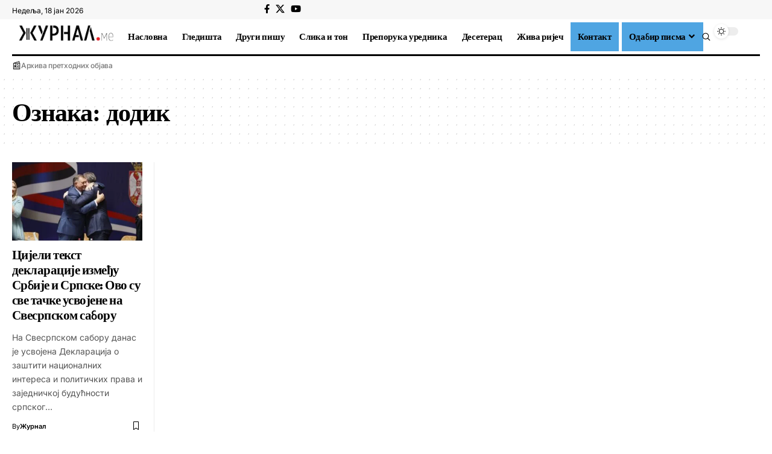

--- FILE ---
content_type: text/html; charset=UTF-8
request_url: https://zurnal.me/tag/dodik/
body_size: 25930
content:
<!DOCTYPE html>
<html lang="sr-RS">
<head>
    <meta charset="UTF-8" />
    <meta http-equiv="X-UA-Compatible" content="IE=edge" />
	<meta name="viewport" content="width=device-width, initial-scale=1.0" />
    <link rel="profile" href="https://gmpg.org/xfn/11" />
	<meta name='robots' content='index, follow, max-image-preview:large, max-snippet:-1, max-video-preview:-1' />

	<!-- This site is optimized with the Yoast SEO plugin v26.7 - https://yoast.com/wordpress/plugins/seo/ -->
	<title>додик Arhive | Журнал</title>
	<link rel="preconnect" href="https://fonts.gstatic.com" crossorigin><link rel="preload" as="style" onload="this.onload=null;this.rel='stylesheet'" id="rb-preload-gfonts" href="https://fonts.googleapis.com/css?family=Crimson+Pro%3A700%2C900italic%2C800%2C900%7CInter%3A600%2C400%2C700&amp;display=swap" crossorigin><noscript><link rel="stylesheet" href="https://fonts.googleapis.com/css?family=Crimson+Pro%3A700%2C900italic%2C800%2C900%7CInter%3A600%2C400%2C700&amp;display=swap"></noscript><link rel="canonical" href="https://zurnal.me/tag/dodik/" />
	<meta property="og:locale" content="sr_RS" />
	<meta property="og:type" content="article" />
	<meta property="og:title" content="додик Arhive | Журнал" />
	<meta property="og:url" content="https://zurnal.me/tag/dodik/" />
	<meta property="og:site_name" content="Журнал" />
	<meta property="og:image" content="https://zurnal.me/wp-content/uploads/2024/04/zurnal-logotip-1-01.png" />
	<meta property="og:image:width" content="860" />
	<meta property="og:image:height" content="238" />
	<meta property="og:image:type" content="image/png" />
	<meta name="twitter:card" content="summary_large_image" />
	<script type="application/ld+json" class="yoast-schema-graph">{"@context":"https://schema.org","@graph":[{"@type":"CollectionPage","@id":"https://zurnal.me/tag/dodik/","url":"https://zurnal.me/tag/dodik/","name":"додик Arhive | Журнал","isPartOf":{"@id":"https://zurnal.me/#website"},"primaryImageOfPage":{"@id":"https://zurnal.me/tag/dodik/#primaryimage"},"image":{"@id":"https://zurnal.me/tag/dodik/#primaryimage"},"thumbnailUrl":"https://zurnal.me/wp-content/uploads/2024/06/dodik-vucic-patrijarh-porfirije.jpg","breadcrumb":{"@id":"https://zurnal.me/tag/dodik/#breadcrumb"},"inLanguage":"sr-RS"},{"@type":"ImageObject","inLanguage":"sr-RS","@id":"https://zurnal.me/tag/dodik/#primaryimage","url":"https://zurnal.me/wp-content/uploads/2024/06/dodik-vucic-patrijarh-porfirije.jpg","contentUrl":"https://zurnal.me/wp-content/uploads/2024/06/dodik-vucic-patrijarh-porfirije.jpg","width":906,"height":513,"caption":"Додик, Вучић и патријарх Порфирије, (Фото: Танјуг)"},{"@type":"BreadcrumbList","@id":"https://zurnal.me/tag/dodik/#breadcrumb","itemListElement":[{"@type":"ListItem","position":1,"name":"Почетна","item":"https://zurnal.me/"},{"@type":"ListItem","position":2,"name":"додик"}]},{"@type":"WebSite","@id":"https://zurnal.me/#website","url":"https://zurnal.me/","name":"Журнал","description":"Ваш поглед на свијет","publisher":{"@id":"https://zurnal.me/#organization"},"alternateName":"Ваш поглед на свијет","potentialAction":[{"@type":"SearchAction","target":{"@type":"EntryPoint","urlTemplate":"https://zurnal.me/?s={search_term_string}"},"query-input":{"@type":"PropertyValueSpecification","valueRequired":true,"valueName":"search_term_string"}}],"inLanguage":"sr-RS"},{"@type":"Organization","@id":"https://zurnal.me/#organization","name":"Журнал","url":"https://zurnal.me/","logo":{"@type":"ImageObject","inLanguage":"sr-RS","@id":"https://zurnal.me/#/schema/logo/image/","url":"https://zurnal.me/wp-content/uploads/2024/04/cropped-favicon.png","contentUrl":"https://zurnal.me/wp-content/uploads/2024/04/cropped-favicon.png","width":512,"height":512,"caption":"Журнал"},"image":{"@id":"https://zurnal.me/#/schema/logo/image/"},"sameAs":["https://www.facebook.com/zurnal.me/"]}]}</script>
	<!-- / Yoast SEO plugin. -->


<link rel="alternate" type="application/rss+xml" title="Журнал &raquo; довод" href="https://zurnal.me/feed/" />
<link rel="alternate" type="application/rss+xml" title="Журнал &raquo; довод коментара" href="https://zurnal.me/comments/feed/" />
<link rel="alternate" type="application/rss+xml" title="Журнал &raquo; довод ознаке додик" href="https://zurnal.me/tag/dodik/feed/" />
<style id='wp-img-auto-sizes-contain-inline-css'>
img:is([sizes=auto i],[sizes^="auto," i]){contain-intrinsic-size:3000px 1500px}
/*# sourceURL=wp-img-auto-sizes-contain-inline-css */
</style>

<style id='wp-emoji-styles-inline-css'>

	img.wp-smiley, img.emoji {
		display: inline !important;
		border: none !important;
		box-shadow: none !important;
		height: 1em !important;
		width: 1em !important;
		margin: 0 0.07em !important;
		vertical-align: -0.1em !important;
		background: none !important;
		padding: 0 !important;
	}
/*# sourceURL=wp-emoji-styles-inline-css */
</style>
<link rel='stylesheet' id='wp-block-library-css' href='https://zurnal.me/wp-includes/css/dist/block-library/style.min.css?ver=6.9' media='all' />
<style id='classic-theme-styles-inline-css'>
/*! This file is auto-generated */
.wp-block-button__link{color:#fff;background-color:#32373c;border-radius:9999px;box-shadow:none;text-decoration:none;padding:calc(.667em + 2px) calc(1.333em + 2px);font-size:1.125em}.wp-block-file__button{background:#32373c;color:#fff;text-decoration:none}
/*# sourceURL=/wp-includes/css/classic-themes.min.css */
</style>
<link rel='stylesheet' id='foxiz-elements-css' href='https://zurnal.me/wp-content/plugins/foxiz-core/lib/foxiz-elements/public/style.css?ver=3.1' media='all' />
<style id='global-styles-inline-css'>
:root{--wp--preset--aspect-ratio--square: 1;--wp--preset--aspect-ratio--4-3: 4/3;--wp--preset--aspect-ratio--3-4: 3/4;--wp--preset--aspect-ratio--3-2: 3/2;--wp--preset--aspect-ratio--2-3: 2/3;--wp--preset--aspect-ratio--16-9: 16/9;--wp--preset--aspect-ratio--9-16: 9/16;--wp--preset--color--black: #000000;--wp--preset--color--cyan-bluish-gray: #abb8c3;--wp--preset--color--white: #ffffff;--wp--preset--color--pale-pink: #f78da7;--wp--preset--color--vivid-red: #cf2e2e;--wp--preset--color--luminous-vivid-orange: #ff6900;--wp--preset--color--luminous-vivid-amber: #fcb900;--wp--preset--color--light-green-cyan: #7bdcb5;--wp--preset--color--vivid-green-cyan: #00d084;--wp--preset--color--pale-cyan-blue: #8ed1fc;--wp--preset--color--vivid-cyan-blue: #0693e3;--wp--preset--color--vivid-purple: #9b51e0;--wp--preset--gradient--vivid-cyan-blue-to-vivid-purple: linear-gradient(135deg,rgb(6,147,227) 0%,rgb(155,81,224) 100%);--wp--preset--gradient--light-green-cyan-to-vivid-green-cyan: linear-gradient(135deg,rgb(122,220,180) 0%,rgb(0,208,130) 100%);--wp--preset--gradient--luminous-vivid-amber-to-luminous-vivid-orange: linear-gradient(135deg,rgb(252,185,0) 0%,rgb(255,105,0) 100%);--wp--preset--gradient--luminous-vivid-orange-to-vivid-red: linear-gradient(135deg,rgb(255,105,0) 0%,rgb(207,46,46) 100%);--wp--preset--gradient--very-light-gray-to-cyan-bluish-gray: linear-gradient(135deg,rgb(238,238,238) 0%,rgb(169,184,195) 100%);--wp--preset--gradient--cool-to-warm-spectrum: linear-gradient(135deg,rgb(74,234,220) 0%,rgb(151,120,209) 20%,rgb(207,42,186) 40%,rgb(238,44,130) 60%,rgb(251,105,98) 80%,rgb(254,248,76) 100%);--wp--preset--gradient--blush-light-purple: linear-gradient(135deg,rgb(255,206,236) 0%,rgb(152,150,240) 100%);--wp--preset--gradient--blush-bordeaux: linear-gradient(135deg,rgb(254,205,165) 0%,rgb(254,45,45) 50%,rgb(107,0,62) 100%);--wp--preset--gradient--luminous-dusk: linear-gradient(135deg,rgb(255,203,112) 0%,rgb(199,81,192) 50%,rgb(65,88,208) 100%);--wp--preset--gradient--pale-ocean: linear-gradient(135deg,rgb(255,245,203) 0%,rgb(182,227,212) 50%,rgb(51,167,181) 100%);--wp--preset--gradient--electric-grass: linear-gradient(135deg,rgb(202,248,128) 0%,rgb(113,206,126) 100%);--wp--preset--gradient--midnight: linear-gradient(135deg,rgb(2,3,129) 0%,rgb(40,116,252) 100%);--wp--preset--font-size--small: 13px;--wp--preset--font-size--medium: 20px;--wp--preset--font-size--large: 36px;--wp--preset--font-size--x-large: 42px;--wp--preset--spacing--20: 0.44rem;--wp--preset--spacing--30: 0.67rem;--wp--preset--spacing--40: 1rem;--wp--preset--spacing--50: 1.5rem;--wp--preset--spacing--60: 2.25rem;--wp--preset--spacing--70: 3.38rem;--wp--preset--spacing--80: 5.06rem;--wp--preset--shadow--natural: 6px 6px 9px rgba(0, 0, 0, 0.2);--wp--preset--shadow--deep: 12px 12px 50px rgba(0, 0, 0, 0.4);--wp--preset--shadow--sharp: 6px 6px 0px rgba(0, 0, 0, 0.2);--wp--preset--shadow--outlined: 6px 6px 0px -3px rgb(255, 255, 255), 6px 6px rgb(0, 0, 0);--wp--preset--shadow--crisp: 6px 6px 0px rgb(0, 0, 0);}:where(.is-layout-flex){gap: 0.5em;}:where(.is-layout-grid){gap: 0.5em;}body .is-layout-flex{display: flex;}.is-layout-flex{flex-wrap: wrap;align-items: center;}.is-layout-flex > :is(*, div){margin: 0;}body .is-layout-grid{display: grid;}.is-layout-grid > :is(*, div){margin: 0;}:where(.wp-block-columns.is-layout-flex){gap: 2em;}:where(.wp-block-columns.is-layout-grid){gap: 2em;}:where(.wp-block-post-template.is-layout-flex){gap: 1.25em;}:where(.wp-block-post-template.is-layout-grid){gap: 1.25em;}.has-black-color{color: var(--wp--preset--color--black) !important;}.has-cyan-bluish-gray-color{color: var(--wp--preset--color--cyan-bluish-gray) !important;}.has-white-color{color: var(--wp--preset--color--white) !important;}.has-pale-pink-color{color: var(--wp--preset--color--pale-pink) !important;}.has-vivid-red-color{color: var(--wp--preset--color--vivid-red) !important;}.has-luminous-vivid-orange-color{color: var(--wp--preset--color--luminous-vivid-orange) !important;}.has-luminous-vivid-amber-color{color: var(--wp--preset--color--luminous-vivid-amber) !important;}.has-light-green-cyan-color{color: var(--wp--preset--color--light-green-cyan) !important;}.has-vivid-green-cyan-color{color: var(--wp--preset--color--vivid-green-cyan) !important;}.has-pale-cyan-blue-color{color: var(--wp--preset--color--pale-cyan-blue) !important;}.has-vivid-cyan-blue-color{color: var(--wp--preset--color--vivid-cyan-blue) !important;}.has-vivid-purple-color{color: var(--wp--preset--color--vivid-purple) !important;}.has-black-background-color{background-color: var(--wp--preset--color--black) !important;}.has-cyan-bluish-gray-background-color{background-color: var(--wp--preset--color--cyan-bluish-gray) !important;}.has-white-background-color{background-color: var(--wp--preset--color--white) !important;}.has-pale-pink-background-color{background-color: var(--wp--preset--color--pale-pink) !important;}.has-vivid-red-background-color{background-color: var(--wp--preset--color--vivid-red) !important;}.has-luminous-vivid-orange-background-color{background-color: var(--wp--preset--color--luminous-vivid-orange) !important;}.has-luminous-vivid-amber-background-color{background-color: var(--wp--preset--color--luminous-vivid-amber) !important;}.has-light-green-cyan-background-color{background-color: var(--wp--preset--color--light-green-cyan) !important;}.has-vivid-green-cyan-background-color{background-color: var(--wp--preset--color--vivid-green-cyan) !important;}.has-pale-cyan-blue-background-color{background-color: var(--wp--preset--color--pale-cyan-blue) !important;}.has-vivid-cyan-blue-background-color{background-color: var(--wp--preset--color--vivid-cyan-blue) !important;}.has-vivid-purple-background-color{background-color: var(--wp--preset--color--vivid-purple) !important;}.has-black-border-color{border-color: var(--wp--preset--color--black) !important;}.has-cyan-bluish-gray-border-color{border-color: var(--wp--preset--color--cyan-bluish-gray) !important;}.has-white-border-color{border-color: var(--wp--preset--color--white) !important;}.has-pale-pink-border-color{border-color: var(--wp--preset--color--pale-pink) !important;}.has-vivid-red-border-color{border-color: var(--wp--preset--color--vivid-red) !important;}.has-luminous-vivid-orange-border-color{border-color: var(--wp--preset--color--luminous-vivid-orange) !important;}.has-luminous-vivid-amber-border-color{border-color: var(--wp--preset--color--luminous-vivid-amber) !important;}.has-light-green-cyan-border-color{border-color: var(--wp--preset--color--light-green-cyan) !important;}.has-vivid-green-cyan-border-color{border-color: var(--wp--preset--color--vivid-green-cyan) !important;}.has-pale-cyan-blue-border-color{border-color: var(--wp--preset--color--pale-cyan-blue) !important;}.has-vivid-cyan-blue-border-color{border-color: var(--wp--preset--color--vivid-cyan-blue) !important;}.has-vivid-purple-border-color{border-color: var(--wp--preset--color--vivid-purple) !important;}.has-vivid-cyan-blue-to-vivid-purple-gradient-background{background: var(--wp--preset--gradient--vivid-cyan-blue-to-vivid-purple) !important;}.has-light-green-cyan-to-vivid-green-cyan-gradient-background{background: var(--wp--preset--gradient--light-green-cyan-to-vivid-green-cyan) !important;}.has-luminous-vivid-amber-to-luminous-vivid-orange-gradient-background{background: var(--wp--preset--gradient--luminous-vivid-amber-to-luminous-vivid-orange) !important;}.has-luminous-vivid-orange-to-vivid-red-gradient-background{background: var(--wp--preset--gradient--luminous-vivid-orange-to-vivid-red) !important;}.has-very-light-gray-to-cyan-bluish-gray-gradient-background{background: var(--wp--preset--gradient--very-light-gray-to-cyan-bluish-gray) !important;}.has-cool-to-warm-spectrum-gradient-background{background: var(--wp--preset--gradient--cool-to-warm-spectrum) !important;}.has-blush-light-purple-gradient-background{background: var(--wp--preset--gradient--blush-light-purple) !important;}.has-blush-bordeaux-gradient-background{background: var(--wp--preset--gradient--blush-bordeaux) !important;}.has-luminous-dusk-gradient-background{background: var(--wp--preset--gradient--luminous-dusk) !important;}.has-pale-ocean-gradient-background{background: var(--wp--preset--gradient--pale-ocean) !important;}.has-electric-grass-gradient-background{background: var(--wp--preset--gradient--electric-grass) !important;}.has-midnight-gradient-background{background: var(--wp--preset--gradient--midnight) !important;}.has-small-font-size{font-size: var(--wp--preset--font-size--small) !important;}.has-medium-font-size{font-size: var(--wp--preset--font-size--medium) !important;}.has-large-font-size{font-size: var(--wp--preset--font-size--large) !important;}.has-x-large-font-size{font-size: var(--wp--preset--font-size--x-large) !important;}
:where(.wp-block-post-template.is-layout-flex){gap: 1.25em;}:where(.wp-block-post-template.is-layout-grid){gap: 1.25em;}
:where(.wp-block-term-template.is-layout-flex){gap: 1.25em;}:where(.wp-block-term-template.is-layout-grid){gap: 1.25em;}
:where(.wp-block-columns.is-layout-flex){gap: 2em;}:where(.wp-block-columns.is-layout-grid){gap: 2em;}
:root :where(.wp-block-pullquote){font-size: 1.5em;line-height: 1.6;}
/*# sourceURL=global-styles-inline-css */
</style>
<link rel='stylesheet' id='contact-form-7-css' href='https://zurnal.me/wp-content/plugins/contact-form-7/includes/css/styles.css?ver=6.1.4' media='all' />
<link rel='stylesheet' id='elementor-icons-css' href='https://zurnal.me/wp-content/plugins/elementor/assets/lib/eicons/css/elementor-icons.min.css?ver=5.45.0' media='all' />
<link rel='stylesheet' id='elementor-frontend-css' href='https://zurnal.me/wp-content/plugins/elementor/assets/css/frontend.min.css?ver=3.34.1' media='all' />
<link rel='stylesheet' id='elementor-post-2340-css' href='https://zurnal.me/wp-content/uploads/elementor/css/post-2340.css?ver=1768675898' media='all' />
<link rel='stylesheet' id='font-awesome-5-all-css' href='https://zurnal.me/wp-content/plugins/elementor/assets/lib/font-awesome/css/all.min.css?ver=3.34.1' media='all' />
<link rel='stylesheet' id='font-awesome-4-shim-css' href='https://zurnal.me/wp-content/plugins/elementor/assets/lib/font-awesome/css/v4-shims.min.css?ver=3.34.1' media='all' />
<link rel='stylesheet' id='elementor-post-1954-css' href='https://zurnal.me/wp-content/uploads/elementor/css/post-1954.css?ver=1768675898' media='all' />
<link rel='stylesheet' id='elementor-post-46837-css' href='https://zurnal.me/wp-content/uploads/elementor/css/post-46837.css?ver=1768675902' media='all' />
<link rel='stylesheet' id='elementor-post-1987-css' href='https://zurnal.me/wp-content/uploads/elementor/css/post-1987.css?ver=1768675898' media='all' />

<link rel='stylesheet' id='foxiz-main-css' href='https://zurnal.me/wp-content/themes/foxiz/assets/css/main.css?ver=2.7.0' media='all' />
<style id='foxiz-main-inline-css'>
:root {--body-family:Georgia, serif;--body-fweight:400;--body-fcolor:#000000;--body-fsize:19px;--h1-family:Georgia, serif;--h1-fsize:42px;--h1-fspace:-0.02381em;--h1-fheight:1.048;--h2-family:Crimson Pro;--h2-fweight:700;--h2-fsize:36px;--h2-fspace:-0.02083em;--h2-fheight:1.111;--h3-family:Crimson Pro;--h3-fweight:700;--h3-fsize:21px;--h3-fspace:-0.02381em;--h3-fheight:1.238;--h4-family:Crimson Pro;--h4-fweight:700;--h4-fsize:19px;--h4-fspace:-0.01316em;--h4-fheight:1.263;--h5-family:Crimson Pro;--h5-fweight:700;--h5-fsize:17px;--h5-fspace:-0.01471em;--h5-fheight:1.353;--h6-family:Crimson Pro;--h6-fweight:700;--h6-fsize:16px;--h6-fspace:-0.01563em;--h6-fheight:1.375;--cat-family:Inter;--cat-fweight:600;--cat-fsize:11px;--cat-fspace:0.09091em;--meta-family:Inter;--meta-fweight:400;--meta-transform:capitalize;--meta-fcolor:#000000;--meta-fsize:11px;--meta-fspace:0.00000em;--meta-b-family:Inter;--meta-b-fweight:600;--meta-b-transform:capitalize;--meta-b-fspace:0px;--input-family:Georgia, serif;--input-fweight:400;--input-fsize:14px;--btn-family:Inter;--btn-fweight:700;--btn-fsize:12px;--menu-family:Crimson Pro;--menu-fweight:800;--menu-fsize:18px;--submenu-family:Crimson Pro;--submenu-fweight:700;--submenu-fsize:15px;--dwidgets-family:Inter;--dwidgets-fweight:400;--headline-family:Georgia, serif;--headline-fsize:54px;--headline-fspace:-0.01852em;--tagline-family:Inter;--tagline-fweight:400;--tagline-fsize:22px;--tagline-fspace:-0.04545em;--tagline-fheight:1.364;--heading-family:Inter;--heading-fweight:700;--subheading-family:Georgia, serif;--subheading-fweight:400;--subheading-fstyle:italic;--subheading-fsize:13px;--quote-family:Crimson Pro;--quote-fweight:900;--quote-fstyle:italic;--quote-fspace:-1px;--excerpt-family:Inter;--excerpt-fweight:400;--bcrumb-family:Inter;--bcrumb-fweight:400;--bcrumb-fsize:15px;--readmore-fsize : 11px;--headline-s-fsize : 54px;--tagline-s-fsize : 20px;--bookmark-fsize : 14px;}@media (max-width: 1024px) {body {--body-fsize : 17px;--h1-fsize : 36px;--h2-fsize : 26px;--h3-fsize : 19px;--h4-fsize : 17px;--h5-fsize : 16px;--h6-fsize : 15px;--cat-fsize : 10px;--meta-fsize : 10px;--readmore-fsize : 10px;--btn-fsize : 11px;--bcrumb-fsize : 14px;--excerpt-fsize : 13px;--headline-fsize : 36px;--headline-s-fsize : 36px;--tagline-fsize : 18px;--tagline-s-fsize : 18px;--bookmark-fsize : 14px;}}@media (max-width: 767px) {body {--body-fsize : 16px;--h1-fsize : 28px;--h2-fsize : 22px;--h3-fsize : 18px;--h4-fsize : 16px;--h5-fsize : 15px;--h6-fsize : 14px;--cat-fsize : 10px;--meta-fsize : 10px;--readmore-fsize : 10px;--btn-fsize : 10px;--bcrumb-fsize : 13px;--excerpt-fsize : 12px;--headline-fsize : 28px;--headline-s-fsize : 28px;--tagline-fsize : 16px;--tagline-s-fsize : 16px;--bookmark-fsize : 14px;}}:root {--g-color :#d80514;--g-color-90 :#d80514e6;--review-color :#ffad21;--video-color :#000000;--excerpt-color :#555555;--indicator-bg-from :#d80514;--indicator-bg-to :#1c5e90;--indicator-height :2px;}[data-theme="dark"], .light-scheme {--solid-white :#080808;--excerpt-color :#eeeeee;--meta-fcolor :#ffffff;}[data-theme="dark"].is-hd-4 {--nav-bg: #191c20;--nav-bg-from: #191c20;--nav-bg-to: #191c20;--nav-bg-glass: #191c2011;--nav-bg-glass-from: #191c2011;--nav-bg-glass-to: #191c2011;}[data-theme="dark"].is-hd-5, [data-theme="dark"].is-hd-5:not(.sticky-on) {--nav-bg: #191c20;--nav-bg-from: #191c20;--nav-bg-to: #191c20;--nav-bg-glass: #191c2011;--nav-bg-glass-from: #191c2011;--nav-bg-glass-to: #191c2011;}.p-category {--cat-fcolor : #000000;}:root {--topad-spacing :15px;--round-3 :0px;--round-5 :0px;--round-7 :0px;--hyperlink-line-color :var(--g-color);--heading-color :#000000;--heading-sub-color :#000000;--s-content-width : 760px;--max-width-wo-sb : 840px;--s10-feat-ratio :45%;--s11-feat-ratio :45%;--login-popup-w : 350px;}[data-theme="dark"], .light-scheme {--heading-color :#ffffff;--heading-sub-color :#ffffff; }.p-readmore { font-family:Inter;font-weight:700;}.mobile-menu > li > a  { font-family:Crimson Pro;font-weight:700;font-size:15px;}.mobile-menu .sub-menu a, .logged-mobile-menu a { font-family:Crimson Pro;font-weight:900;font-size:17px;}.mobile-qview a { font-family:Inter;font-weight:700;font-size:15px;}.search-header:before { background-repeat : no-repeat;background-size : cover;background-image : url(https://zurnal.me/wp-content/uploads/2021/08/ijz-1.jpg);background-attachment : scroll;background-position : center center;}[data-theme="dark"] .search-header:before { background-repeat : no-repeat;background-size : cover;background-image : url(https://foxiz.themeruby.com/buzzstream/wp-content/uploads/sites/6/2024/01/ds-bg.png);background-attachment : scroll;background-position : center center;}.footer-has-bg { background-color : #0000000a;}[data-theme="dark"] .footer-has-bg { background-color : #16181c;}#amp-mobile-version-switcher { display: none; }.search-icon-svg { -webkit-mask-image: url(https://foxiz.themeruby.com/buzzstream/wp-content/uploads/sites/6/2023/12/i-search.svg);mask-image: url(https://foxiz.themeruby.com/buzzstream/wp-content/uploads/sites/6/2023/12/i-search.svg); }.login-icon-svg { -webkit-mask-image: url(https://foxiz.themeruby.com/buzzstream/wp-content/uploads/sites/6/2022/08/sign-in.svg);mask-image: url(https://foxiz.themeruby.com/buzzstream/wp-content/uploads/sites/6/2022/08/sign-in.svg); }.menu-item-47000 span.menu-sub-title { background-color: #1c5e90;}@media (min-width: 1025px) { .grid-container > .sidebar-wrap { flex: 0 0 30%; width: 30%; } .grid-container > .s-ct { flex: 0 0 69.9%; width: 69.9%; } }.p-category.category-id-1019, .term-i-1019 {--cat-highlight : #d80514;--cat-highlight-90 : #d80514e6;--cat-fcolor : #ffffff;}.category-1019 .blog-content {--heading-sub-color : #d80514;}.is-cbox-1019 {--cbox-bg : #d80514e6;}.p-category.category-id-1020, .term-i-1020 {--cat-highlight : #d80514;--cat-highlight-90 : #d80514e6;--cat-fcolor : #ffffff;}.category-1020 .blog-content {--heading-sub-color : #d80514;}.is-cbox-1020 {--cbox-bg : #d80514e6;}.p-category.category-id-17, .term-i-17 {--cat-highlight : #d80514;--cat-highlight-90 : #d80514e6;--cat-fcolor : #ffffff;}.category-17 .blog-content {--heading-sub-color : #d80514;}.is-cbox-17 {--cbox-bg : #d80514e6;}.p-category.category-id-1018, .term-i-1018 {--cat-highlight : #d80514;--cat-highlight-90 : #d80514e6;--cat-fcolor : #ffffff;}.category-1018 .blog-content {--heading-sub-color : #d80514;}.is-cbox-1018 {--cbox-bg : #d80514e6;}.p-category.category-id-16, .term-i-16 {--cat-highlight : #d80514;--cat-highlight-90 : #d80514e6;--cat-fcolor : #ffffff;}.category-16 .blog-content {--heading-sub-color : #d80514;}.is-cbox-16 {--cbox-bg : #d80514e6;}.p-category.category-id-1, .term-i-1 {--cat-highlight : #d80514;--cat-highlight-90 : #d80514e6;--cat-fcolor : #ffffff;}.category-1 .blog-content {--heading-sub-color : #d80514;}.is-cbox-1 {--cbox-bg : #d80514e6;}.p-category.category-id-67, .term-i-67 {--cat-highlight : #d80514;--cat-highlight-90 : #d80514e6;--cat-fcolor : #ffffff;}.category-67 .blog-content {--heading-sub-color : #d80514;}.is-cbox-67 {--cbox-bg : #d80514e6;}.p-category.category-id-68, .term-i-68 {--cat-highlight : #d80514;--cat-highlight-90 : #d80514e6;--cat-fcolor : #ffffff;}.category-68 .blog-content {--heading-sub-color : #d80514;}.is-cbox-68 {--cbox-bg : #d80514e6;}.p-category.category-id-69, .term-i-69 {--cat-highlight : #d80514;--cat-highlight-90 : #d80514e6;--cat-fcolor : #ffffff;}.category-69 .blog-content {--heading-sub-color : #d80514;}.is-cbox-69 {--cbox-bg : #d80514e6;}.p-category.category-id-70, .term-i-70 {--cat-highlight : #d80514;--cat-highlight-90 : #d80514e6;--cat-fcolor : #ffffff;}.category-70 .blog-content {--heading-sub-color : #d80514;}.is-cbox-70 {--cbox-bg : #d80514e6;}.p-category.category-id-71, .term-i-71 {--cat-highlight : #d80514;--cat-highlight-90 : #d80514e6;--cat-fcolor : #ffffff;}.category-71 .blog-content {--heading-sub-color : #d80514;}.is-cbox-71 {--cbox-bg : #d80514e6;}.p-category.category-id-72, .term-i-72 {--cat-highlight : #d80514;--cat-highlight-90 : #d80514e6;--cat-fcolor : #ffffff;}.category-72 .blog-content {--heading-sub-color : #d80514;}.is-cbox-72 {--cbox-bg : #d80514e6;}.p-category.category-id-14, .term-i-14 {--cat-highlight : #d80514;--cat-highlight-90 : #d80514e6;--cat-fcolor : #ffffff;}.category-14 .blog-content {--heading-sub-color : #d80514;}.is-cbox-14 {--cbox-bg : #d80514e6;}.p-category.category-id-1022, .term-i-1022 {--cat-highlight : #d80514;--cat-highlight-90 : #d80514e6;--cat-fcolor : #ffffff;}.category-1022 .blog-content {--heading-sub-color : #d80514;}.is-cbox-1022 {--cbox-bg : #d80514e6;}.p-category.category-id-1021, .term-i-1021 {--cat-highlight : #d80514;--cat-highlight-90 : #d80514e6;--cat-fcolor : #ffffff;}.category-1021 .blog-content {--heading-sub-color : #d80514;}.is-cbox-1021 {--cbox-bg : #d80514e6;}.p-category.category-id-15, .term-i-15 {--cat-highlight : #d80514;--cat-highlight-90 : #d80514e6;--cat-fcolor : #ffffff;}.category-15 .blog-content {--heading-sub-color : #d80514;}.is-cbox-15 {--cbox-bg : #d80514e6;}.p-category.category-id-75, .term-i-75 {--cat-highlight : #d80514;--cat-highlight-90 : #d80514e6;--cat-fcolor : #ffffff;}.category-75 .blog-content {--heading-sub-color : #d80514;}.is-cbox-75 {--cbox-bg : #d80514e6;}.p-category.category-id-18, .term-i-18 {--cat-highlight : #d80514;--cat-highlight-90 : #d80514e6;--cat-fcolor : #ffffff;}.category-18 .blog-content {--heading-sub-color : #d80514;}.is-cbox-18 {--cbox-bg : #d80514e6;}.live-tag:after { content: "Live Updates: " }
/*# sourceURL=foxiz-main-inline-css */
</style>
<link rel='stylesheet' id='foxiz-print-css' href='https://zurnal.me/wp-content/themes/foxiz/assets/css/print.css?ver=2.7.0' media='all' />
<link rel='stylesheet' id='foxiz-style-css' href='https://zurnal.me/wp-content/themes/foxiz-child/style.css?ver=2.7.0' media='all' />
<link rel='stylesheet' id='elementor-gf-local-roboto-css' href='https://zurnal.me/wp-content/uploads/elementor/google-fonts/css/roboto.css?ver=1746604469' media='all' />
<link rel='stylesheet' id='elementor-gf-local-robotoslab-css' href='https://zurnal.me/wp-content/uploads/elementor/google-fonts/css/robotoslab.css?ver=1746604495' media='all' />
<link rel='stylesheet' id='elementor-gf-local-inter-css' href='https://zurnal.me/wp-content/uploads/elementor/google-fonts/css/inter.css?ver=1746604557' media='all' />
<link rel='stylesheet' id='elementor-icons-shared-0-css' href='https://zurnal.me/wp-content/plugins/elementor/assets/lib/font-awesome/css/fontawesome.min.css?ver=5.15.3' media='all' />
<link rel='stylesheet' id='elementor-icons-fa-brands-css' href='https://zurnal.me/wp-content/plugins/elementor/assets/lib/font-awesome/css/brands.min.css?ver=5.15.3' media='all' />
<link rel='stylesheet' id='elementor-icons-fa-solid-css' href='https://zurnal.me/wp-content/plugins/elementor/assets/lib/font-awesome/css/solid.min.css?ver=5.15.3' media='all' />
<link rel='stylesheet' id='elementor-icons-fa-regular-css' href='https://zurnal.me/wp-content/plugins/elementor/assets/lib/font-awesome/css/regular.min.css?ver=5.15.3' media='all' />
<script src="https://zurnal.me/wp-includes/js/jquery/jquery.min.js?ver=3.7.1" id="jquery-core-js"></script>
<script src="https://zurnal.me/wp-includes/js/jquery/jquery-migrate.min.js?ver=3.4.1" id="jquery-migrate-js"></script>
<script src="https://zurnal.me/wp-content/plugins/elementor/assets/lib/font-awesome/js/v4-shims.min.js?ver=3.34.1" id="font-awesome-4-shim-js"></script>
<link rel="preload" href="https://zurnal.me/wp-content/themes/foxiz/assets/fonts/icons.woff2?ver=2.5.0" as="font" type="font/woff2" crossorigin="anonymous"> <link rel="https://api.w.org/" href="https://zurnal.me/wp-json/" /><link rel="alternate" title="JSON" type="application/json" href="https://zurnal.me/wp-json/wp/v2/tags/2133" /><link rel="EditURI" type="application/rsd+xml" title="RSD" href="https://zurnal.me/xmlrpc.php?rsd" />
<meta name="generator" content="WordPress 6.9" />
<!-- Google Tag Manager -->
<script>(function(w,d,s,l,i){w[l]=w[l]||[];w[l].push({'gtm.start':
new Date().getTime(),event:'gtm.js'});var f=d.getElementsByTagName(s)[0],
j=d.createElement(s),dl=l!='dataLayer'?'&l='+l:'';j.async=true;j.src=
'https://www.googletagmanager.com/gtm.js?id='+i+dl;f.parentNode.insertBefore(j,f);
})(window,document,'script','dataLayer','GTM-T5CW23FL');</script>
<!-- End Google Tag Manager --><meta name="generator" content="Elementor 3.34.1; features: additional_custom_breakpoints; settings: css_print_method-external, google_font-enabled, font_display-swap">
			<style>
				.e-con.e-parent:nth-of-type(n+4):not(.e-lazyloaded):not(.e-no-lazyload),
				.e-con.e-parent:nth-of-type(n+4):not(.e-lazyloaded):not(.e-no-lazyload) * {
					background-image: none !important;
				}
				@media screen and (max-height: 1024px) {
					.e-con.e-parent:nth-of-type(n+3):not(.e-lazyloaded):not(.e-no-lazyload),
					.e-con.e-parent:nth-of-type(n+3):not(.e-lazyloaded):not(.e-no-lazyload) * {
						background-image: none !important;
					}
				}
				@media screen and (max-height: 640px) {
					.e-con.e-parent:nth-of-type(n+2):not(.e-lazyloaded):not(.e-no-lazyload),
					.e-con.e-parent:nth-of-type(n+2):not(.e-lazyloaded):not(.e-no-lazyload) * {
						background-image: none !important;
					}
				}
			</style>
			<link rel="icon" href="https://zurnal.me/wp-content/uploads/2024/04/cropped-favicon-32x32.png" sizes="32x32" />
<link rel="icon" href="https://zurnal.me/wp-content/uploads/2024/04/cropped-favicon-192x192.png" sizes="192x192" />
<link rel="apple-touch-icon" href="https://zurnal.me/wp-content/uploads/2024/04/cropped-favicon-180x180.png" />
<meta name="msapplication-TileImage" content="https://zurnal.me/wp-content/uploads/2024/04/cropped-favicon-270x270.png" />
		<style id="wp-custom-css">
			.elementor-widget-divider:not(.elementor-widget-divider--view-line_text):not(.elementor-widget-divider--view-line_icon) .elementor-divider-separator {
    border-block-start: var(--divider-border-width) var(--divider-border-style) #1c5e90;
}


.elementor-2175 .elementor-element.elementor-element-e57441d input[type="submit"]:not(:hover) {
    color: #fff;
}

input[type='submit'], .is-btn, .button, div:where(.entry-content) button {
    line-height: var(--height-40);
    padding: var(--padding-40);
    cursor: pointer;
    -webkit-transition: var(--effect);
    transition: var(--effect);
    white-space: nowrap;
    color: var(--awhite);
    border: none;
    border-radius: var(--round-3);
    outline: none !important;
    background: #1c5e90;
    -webkit-box-shadow: none;
    box-shadow: none;
}
.dots-icon > span {
    display: block;
    width: 4px;
    height: 4px;
    border-radius: 200%;
    background-color: currentColor;
    display: none;
}

#menu-item-47000{
   background-color: #4fa5e2;
	 margin-right: 5px;
}

.menu-item-47425{
   background-color: #4fa5e2;
}

.ecat-bg-4 .p-category {
    padding: min(.3em, 5px) min(.7em, 12px);
    -webkit-transition: all .25s var(--timing);
    transition: all .25s var(--timing);
    text-decoration: none;
    color: #ffffff;
    border-radius: var(--round-3);
    background-color: var(--cat-highlight, var(--g-color));
}		</style>
		</head>
<body class="archive tag tag-dodik tag-2133 wp-embed-responsive wp-theme-foxiz wp-child-theme-foxiz-child personalized-all elementor-default elementor-kit-2340 menu-ani-3 hover-ani-4 btn-ani-3 btn-transform-1 is-rm-simple lmeta-label loader-1 dark-sw-1 mtax-1 is-hd-rb_template is-backtop none-m-backtop " data-theme="default">
		<script>
			(function () {
				const yesStorage = () => {
					let storage;
					try {
						storage = window['localStorage'];
						storage.setItem('__rbStorageSet', 'x');
						storage.removeItem('__rbStorageSet');
						return true;
					} catch {
						return false;
					}
				};
				let currentMode = null;
				const darkModeID = 'RubyDarkMode';
								currentMode = yesStorage() ? localStorage.getItem(darkModeID) || null : 'default';
				if (!currentMode) {
										currentMode = 'default';
					yesStorage() && localStorage.setItem(darkModeID, 'default');
									}
				document.body.setAttribute('data-theme', currentMode === 'dark' ? 'dark' : 'default');
							})();
		</script>
		<!-- Google Tag Manager (noscript) -->
<noscript><iframe src="https://www.googletagmanager.com/ns.html?id=GTM-T5CW23FL"
height="0" width="0" style="display:none;visibility:hidden"></iframe></noscript>
<!-- End Google Tag Manager (noscript) --><div class="site-outer">
			<div id="site-header" class="header-wrap rb-section header-template">
						<div class="navbar-outer navbar-template-outer">
				<div id="header-template-holder"><div class="header-template-inner">		<div data-elementor-type="wp-post" data-elementor-id="1954" class="elementor elementor-1954">
				<div class="elementor-element elementor-element-c2b813e e-flex e-con-boxed e-con e-parent" data-id="c2b813e" data-element_type="container" data-settings="{&quot;background_background&quot;:&quot;classic&quot;}">
					<div class="e-con-inner">
		<div class="elementor-element elementor-element-77889e9 e-con-full e-flex e-con e-child" data-id="77889e9" data-element_type="container">
				<div class="elementor-element elementor-element-9cfab6a elementor-widget elementor-widget-foxiz-current-date" data-id="9cfab6a" data-element_type="widget" data-widget_type="foxiz-current-date.default">
				<div class="elementor-widget-container">
					<span class="current-date">Недеља, 18 јан 2026</span>				</div>
				</div>
				</div>
		<div class="elementor-element elementor-element-470139e e-con-full e-flex e-con e-child" data-id="470139e" data-element_type="container">
				<div class="elementor-element elementor-element-194e16a elementor-widget elementor-widget-foxiz-social-list" data-id="194e16a" data-element_type="widget" data-widget_type="foxiz-social-list.default">
				<div class="elementor-widget-container">
							<div class="header-social-list">
			<div class="e-social-holder">
				<a class="social-link-facebook" aria-label="Facebook" data-title="Facebook" href="https://www.facebook.com/zurnal.me" target="_blank" rel="noopener nofollow"><i class="rbi rbi-facebook" aria-hidden="true"></i></a><a class="social-link-twitter" aria-label="X" data-title="X" href="#" target="_blank" rel="noopener nofollow"><i class="rbi rbi-twitter" aria-hidden="true"></i></a><a class="social-link-youtube" aria-label="YouTube" data-title="YouTube" href="#" target="_blank" rel="noopener nofollow"><i class="rbi rbi-youtube" aria-hidden="true"></i></a>			</div>
		</div>
						</div>
				</div>
				</div>
					</div>
				</div>
		<div class="elementor-element elementor-element-9cd7605 e-section-sticky e-flex e-con-boxed e-con e-parent" data-id="9cd7605" data-element_type="container" data-settings="{&quot;header_sticky&quot;:&quot;section-sticky&quot;}">
					<div class="e-con-inner">
		<div class="elementor-element elementor-element-db581bf e-con-full e-flex e-con e-child" data-id="db581bf" data-element_type="container">
				<div class="elementor-element elementor-element-8068ba1 elementor-widget elementor-widget-foxiz-logo" data-id="8068ba1" data-element_type="widget" data-widget_type="foxiz-logo.default">
				<div class="elementor-widget-container">
							<div class="the-logo">
			<a href="https://zurnal.me/">
									<img fetchpriority="high" loading="eager" fetchpriority="high" decoding="async" data-mode="default" width="215" height="36" src="https://zurnal.me/wp-content/uploads/2022/07/zurnal-logotip-medium-header.png" alt="Журнал" />
					<img fetchpriority="high" loading="eager" fetchpriority="high" decoding="async" data-mode="dark" width="215" height="36" src="https://zurnal.me/wp-content/uploads/2024/04/zurnal-logotip-small-header-white.png" alt="" />
							</a>
					</div>
						</div>
				</div>
				<div class="elementor-element elementor-element-7dff991 is-divider-0 elementor-widget elementor-widget-foxiz-navigation" data-id="7dff991" data-element_type="widget" data-widget_type="foxiz-navigation.default">
				<div class="elementor-widget-container">
							<nav id="site-navigation" class="main-menu-wrap template-menu" aria-label="main menu">
			<ul id="menu-main" class="main-menu rb-menu large-menu" itemscope itemtype="https://www.schema.org/SiteNavigationElement"><li id="menu-item-46843" class="menu-item menu-item-type-post_type menu-item-object-page menu-item-home menu-item-46843"><a href="https://zurnal.me/"><span>Насловна</span></a></li>
<li id="menu-item-46893" class="menu-item menu-item-type-taxonomy menu-item-object-category menu-item-46893"><a href="https://zurnal.me/gledista/"><span>Гледишта</span></a></li>
<li id="menu-item-46894" class="menu-item menu-item-type-taxonomy menu-item-object-category menu-item-46894"><a href="https://zurnal.me/drugi_pisu/"><span>Други пишу</span></a></li>
<li id="menu-item-46896" class="menu-item menu-item-type-taxonomy menu-item-object-category menu-item-46896"><a href="https://zurnal.me/slika_i_ton/"><span>Слика и тон</span></a></li>
<li id="menu-item-46895" class="menu-item menu-item-type-taxonomy menu-item-object-category menu-item-46895"><a href="https://zurnal.me/preporuka_urednika/"><span>Препорука уредника</span></a></li>
<li id="menu-item-54115" class="menu-item menu-item-type-taxonomy menu-item-object-category menu-item-54115"><a href="https://zurnal.me/deseterac/"><span>Десетерац</span></a></li>
<li id="menu-item-54116" class="menu-item menu-item-type-taxonomy menu-item-object-category menu-item-54116"><a href="https://zurnal.me/ziva-rijec/"><span>Жива ријеч</span></a></li>
<li id="menu-item-47000" class="menu-item menu-item-type-post_type menu-item-object-page menu-item-47000"><a href="https://zurnal.me/kontakt/"><span>Контакт</span></a></li>
<li id="menu-item-47425" class="menu-item menu-item-type-custom menu-item-object-custom menu-item-has-children menu-item-47425"><a href="#"><span>Одабир писма</span></a>
<ul class="sub-menu">
	<li id="menu-item-47426" class="menu-item menu-item-type-custom menu-item-object-custom menu-item-47426"><a href="https://zurnal.me/?script=lat"><span>Latinica</span></a></li>
	<li id="menu-item-47427" class="menu-item menu-item-type-custom menu-item-object-custom menu-item-47427"><a href="https://zurnal.me/?script=cir"><span>Ћирилица</span></a></li>
</ul>
</li>
</ul>		<div class="more-section-outer menu-has-child-flex menu-has-child-mega-columns layout-col-2">
			<a class="more-trigger icon-holder" href="#" rel="nofollow" role="button" data-title="More" aria-label="more">
				<span class="dots-icon"><span></span><span></span><span></span></span> </a>
			<div id="rb-more" class="more-section flex-dropdown">
				<div class="more-section-inner">
					<div class="more-content">
													<div class="mega-columns">
								<div class="more-col"><div id="nav_menu-1" class="rb-section clearfix widget_nav_menu"><div class="block-h widget-heading heading-layout-10"><div class="heading-inner"><h5 class="heading-title"><span>Више</span></h5></div></div><div class="menu-main-menu-container"><ul id="menu-main-menu" class="menu"><li id="menu-item-7266" class="menu-item menu-item-type-taxonomy menu-item-object-category menu-item-7266"><a href="https://zurnal.me/zurnalizam/"><span>ЖУРНАЛИЗАМ</span></a></li>
<li id="menu-item-8393" class="menu-item menu-item-type-taxonomy menu-item-object-category menu-item-8393"><a href="https://zurnal.me/stav/"><span>СТАВ</span></a></li>
</ul></div></div></div><div class="more-col"><div id="text-10" class="rb-section clearfix widget_text">			<div class="textwidget"><p><center><iframe style="border: none; overflow: hidden;" src="https://www.facebook.com/plugins/page.php?href=https%3A%2F%2Fwww.facebook.com%2Fzurnal.me&amp;tabs&amp;width=250&amp;height=250&amp;small_header=false&amp;adapt_container_width=true&amp;hide_cover=false&amp;show_facepile=true&amp;appId=288093235056419" frameborder="0" scrolling="no" allowfullscreen="true"></iframe></center></p>
</div>
		</div></div>							</div>
											</div>
									</div>
			</div>
		</div>
				</nav>
						</div>
				</div>
				</div>
		<div class="elementor-element elementor-element-e46df94 e-con-full e-flex e-con e-child" data-id="e46df94" data-element_type="container">
				<div class="elementor-element elementor-element-307d0b5 elementor-widget elementor-widget-foxiz-search-icon" data-id="307d0b5" data-element_type="widget" data-widget_type="foxiz-search-icon.default">
				<div class="elementor-widget-container">
							<div class="wnav-holder w-header-search header-dropdown-outer">
			<a href="#" role="button" data-title="Search" class="icon-holder header-element search-btn search-trigger" aria-label="Search">
				<span class="search-icon-svg"></span>							</a>
							<div class="header-dropdown">
					<div class="header-search-form is-icon-layout">
						<form method="get" action="https://zurnal.me/" class="rb-search-form"  data-search="post" data-limit="0" data-follow="0" data-tax="category" data-dsource="0"  data-ptype=""><div class="search-form-inner"><span class="search-icon"><span class="search-icon-svg"></span></span><span class="search-text"><input type="text" class="field" placeholder="Search Headlines, News..." value="" name="s"/></span><span class="rb-search-submit"><input type="submit" value="Search"/><i class="rbi rbi-cright" aria-hidden="true"></i></span></div></form>					</div>
				</div>
					</div>
						</div>
				</div>
				<div class="elementor-element elementor-element-abc2a26 elementor-widget elementor-widget-foxiz-dark-mode-toggle" data-id="abc2a26" data-element_type="widget" data-widget_type="foxiz-dark-mode-toggle.default">
				<div class="elementor-widget-container">
							<div class="dark-mode-toggle-wrap">
			<div class="dark-mode-toggle">
                <span class="dark-mode-slide">
                    <i class="dark-mode-slide-btn mode-icon-dark" data-title="Switch to Light"><svg class="svg-icon svg-mode-dark" aria-hidden="true" role="img" focusable="false" xmlns="http://www.w3.org/2000/svg" viewBox="0 0 1024 1024"><path fill="currentColor" d="M968.172 426.83c-2.349-12.673-13.274-21.954-26.16-22.226-12.876-0.22-24.192 8.54-27.070 21.102-27.658 120.526-133.48 204.706-257.334 204.706-145.582 0-264.022-118.44-264.022-264.020 0-123.86 84.18-229.676 204.71-257.33 12.558-2.88 21.374-14.182 21.102-27.066s-9.548-23.81-22.22-26.162c-27.996-5.196-56.654-7.834-85.176-7.834-123.938 0-240.458 48.266-328.098 135.904-87.638 87.638-135.902 204.158-135.902 328.096s48.264 240.458 135.902 328.096c87.64 87.638 204.16 135.904 328.098 135.904s240.458-48.266 328.098-135.904c87.638-87.638 135.902-204.158 135.902-328.096 0-28.498-2.638-57.152-7.828-85.17z"></path></svg></i>
                    <i class="dark-mode-slide-btn mode-icon-default" data-title="Switch to Dark"><svg class="svg-icon svg-mode-light" aria-hidden="true" role="img" focusable="false" xmlns="http://www.w3.org/2000/svg" viewBox="0 0 232.447 232.447"><path fill="currentColor" d="M116.211,194.8c-4.143,0-7.5,3.357-7.5,7.5v22.643c0,4.143,3.357,7.5,7.5,7.5s7.5-3.357,7.5-7.5V202.3 C123.711,198.157,120.354,194.8,116.211,194.8z" /><path fill="currentColor" d="M116.211,37.645c4.143,0,7.5-3.357,7.5-7.5V7.505c0-4.143-3.357-7.5-7.5-7.5s-7.5,3.357-7.5,7.5v22.641 C108.711,34.288,112.068,37.645,116.211,37.645z" /><path fill="currentColor" d="M50.054,171.78l-16.016,16.008c-2.93,2.929-2.931,7.677-0.003,10.606c1.465,1.466,3.385,2.198,5.305,2.198 c1.919,0,3.838-0.731,5.302-2.195l16.016-16.008c2.93-2.929,2.931-7.677,0.003-10.606C57.731,168.852,52.982,168.851,50.054,171.78 z" /><path fill="currentColor" d="M177.083,62.852c1.919,0,3.838-0.731,5.302-2.195L198.4,44.649c2.93-2.929,2.931-7.677,0.003-10.606 c-2.93-2.932-7.679-2.931-10.607-0.003l-16.016,16.008c-2.93,2.929-2.931,7.677-0.003,10.607 C173.243,62.12,175.163,62.852,177.083,62.852z" /><path fill="currentColor" d="M37.645,116.224c0-4.143-3.357-7.5-7.5-7.5H7.5c-4.143,0-7.5,3.357-7.5,7.5s3.357,7.5,7.5,7.5h22.645 C34.287,123.724,37.645,120.366,37.645,116.224z" /><path fill="currentColor" d="M224.947,108.724h-22.652c-4.143,0-7.5,3.357-7.5,7.5s3.357,7.5,7.5,7.5h22.652c4.143,0,7.5-3.357,7.5-7.5 S229.09,108.724,224.947,108.724z" /><path fill="currentColor" d="M50.052,60.655c1.465,1.465,3.384,2.197,5.304,2.197c1.919,0,3.839-0.732,5.303-2.196c2.93-2.929,2.93-7.678,0.001-10.606 L44.652,34.042c-2.93-2.93-7.679-2.929-10.606-0.001c-2.93,2.929-2.93,7.678-0.001,10.606L50.052,60.655z" /><path fill="currentColor" d="M182.395,171.782c-2.93-2.929-7.679-2.93-10.606-0.001c-2.93,2.929-2.93,7.678-0.001,10.607l16.007,16.008 c1.465,1.465,3.384,2.197,5.304,2.197c1.919,0,3.839-0.732,5.303-2.196c2.93-2.929,2.93-7.678,0.001-10.607L182.395,171.782z" /><path fill="currentColor" d="M116.22,48.7c-37.232,0-67.523,30.291-67.523,67.523s30.291,67.523,67.523,67.523s67.522-30.291,67.522-67.523 S153.452,48.7,116.22,48.7z M116.22,168.747c-28.962,0-52.523-23.561-52.523-52.523S87.258,63.7,116.22,63.7 c28.961,0,52.522,23.562,52.522,52.523S145.181,168.747,116.22,168.747z" /></svg></i>
                </span>
			</div>
		</div>
						</div>
				</div>
				</div>
					</div>
				</div>
		<div class="elementor-element elementor-element-a73be22 e-flex e-con-boxed e-con e-parent" data-id="a73be22" data-element_type="container">
					<div class="e-con-inner">
				<div class="elementor-element elementor-element-d707a6b elementor-widget-divider--view-line elementor-widget elementor-widget-divider" data-id="d707a6b" data-element_type="widget" data-widget_type="divider.default">
				<div class="elementor-widget-container">
							<div class="elementor-divider">
			<span class="elementor-divider-separator">
						</span>
		</div>
						</div>
				</div>
				<div class="elementor-element elementor-element-e9bda06 is-divider-pipe elementor-widget elementor-widget-foxiz-quick-links" data-id="e9bda06" data-element_type="widget" data-widget_type="foxiz-quick-links.default">
				<div class="elementor-widget-container">
					<div id="uid_e9bda06" class="block-wrap block-qlinks qlayout-1 effect-color yes-nowrap qlinks-scroll meta-s-line"><ul class="qlinks-inner"><li class="qlink qlinks-heading"><div class="qlink-label">📰</div></li><li class="qlink h5"><a href="https://zurnal.me/arhiva/">Архива претходних објава</a></li></ul></div>				</div>
				</div>
					</div>
				</div>
				</div>
		</div>		<div id="header-mobile" class="header-mobile mh-style-shadow">
			<div class="header-mobile-wrap">
						<div class="mbnav mbnav-center edge-padding">
			<div class="navbar-left">
						<div class="mobile-toggle-wrap">
							<a href="#" class="mobile-menu-trigger" role="button" rel="nofollow" aria-label="Open mobile menu">		<span class="burger-icon"><span></span><span></span><span></span></span>
	</a>
					</div>
				</div>
			<div class="navbar-center">
						<div class="mobile-logo-wrap is-image-logo site-branding">
			<a href="https://zurnal.me/" title="Журнал">
				<img fetchpriority="high" class="logo-default" data-mode="default" height="238" width="235" src="https://zurnal.me/wp-content/uploads/2024/04/favicon.png" alt="Журнал" decoding="async" loading="eager" fetchpriority="high"><img fetchpriority="high" class="logo-dark" data-mode="dark" height="512" width="512" src="https://zurnal.me/wp-content/uploads/2024/04/cropped-favicon.png" alt="Журнал" decoding="async" loading="eager" fetchpriority="high">			</a>
		</div>
					</div>
			<div class="navbar-right">
							<a role="button" href="#" class="mobile-menu-trigger mobile-search-icon" aria-label="search"><span class="search-icon-svg"></span></a>
				<div class="dark-mode-toggle-wrap">
			<div class="dark-mode-toggle">
                <span class="dark-mode-slide">
                    <i class="dark-mode-slide-btn mode-icon-dark" data-title="Switch to Light"><svg class="svg-icon svg-mode-dark" aria-hidden="true" role="img" focusable="false" xmlns="http://www.w3.org/2000/svg" viewBox="0 0 1024 1024"><path fill="currentColor" d="M968.172 426.83c-2.349-12.673-13.274-21.954-26.16-22.226-12.876-0.22-24.192 8.54-27.070 21.102-27.658 120.526-133.48 204.706-257.334 204.706-145.582 0-264.022-118.44-264.022-264.020 0-123.86 84.18-229.676 204.71-257.33 12.558-2.88 21.374-14.182 21.102-27.066s-9.548-23.81-22.22-26.162c-27.996-5.196-56.654-7.834-85.176-7.834-123.938 0-240.458 48.266-328.098 135.904-87.638 87.638-135.902 204.158-135.902 328.096s48.264 240.458 135.902 328.096c87.64 87.638 204.16 135.904 328.098 135.904s240.458-48.266 328.098-135.904c87.638-87.638 135.902-204.158 135.902-328.096 0-28.498-2.638-57.152-7.828-85.17z"></path></svg></i>
                    <i class="dark-mode-slide-btn mode-icon-default" data-title="Switch to Dark"><svg class="svg-icon svg-mode-light" aria-hidden="true" role="img" focusable="false" xmlns="http://www.w3.org/2000/svg" viewBox="0 0 232.447 232.447"><path fill="currentColor" d="M116.211,194.8c-4.143,0-7.5,3.357-7.5,7.5v22.643c0,4.143,3.357,7.5,7.5,7.5s7.5-3.357,7.5-7.5V202.3 C123.711,198.157,120.354,194.8,116.211,194.8z" /><path fill="currentColor" d="M116.211,37.645c4.143,0,7.5-3.357,7.5-7.5V7.505c0-4.143-3.357-7.5-7.5-7.5s-7.5,3.357-7.5,7.5v22.641 C108.711,34.288,112.068,37.645,116.211,37.645z" /><path fill="currentColor" d="M50.054,171.78l-16.016,16.008c-2.93,2.929-2.931,7.677-0.003,10.606c1.465,1.466,3.385,2.198,5.305,2.198 c1.919,0,3.838-0.731,5.302-2.195l16.016-16.008c2.93-2.929,2.931-7.677,0.003-10.606C57.731,168.852,52.982,168.851,50.054,171.78 z" /><path fill="currentColor" d="M177.083,62.852c1.919,0,3.838-0.731,5.302-2.195L198.4,44.649c2.93-2.929,2.931-7.677,0.003-10.606 c-2.93-2.932-7.679-2.931-10.607-0.003l-16.016,16.008c-2.93,2.929-2.931,7.677-0.003,10.607 C173.243,62.12,175.163,62.852,177.083,62.852z" /><path fill="currentColor" d="M37.645,116.224c0-4.143-3.357-7.5-7.5-7.5H7.5c-4.143,0-7.5,3.357-7.5,7.5s3.357,7.5,7.5,7.5h22.645 C34.287,123.724,37.645,120.366,37.645,116.224z" /><path fill="currentColor" d="M224.947,108.724h-22.652c-4.143,0-7.5,3.357-7.5,7.5s3.357,7.5,7.5,7.5h22.652c4.143,0,7.5-3.357,7.5-7.5 S229.09,108.724,224.947,108.724z" /><path fill="currentColor" d="M50.052,60.655c1.465,1.465,3.384,2.197,5.304,2.197c1.919,0,3.839-0.732,5.303-2.196c2.93-2.929,2.93-7.678,0.001-10.606 L44.652,34.042c-2.93-2.93-7.679-2.929-10.606-0.001c-2.93,2.929-2.93,7.678-0.001,10.606L50.052,60.655z" /><path fill="currentColor" d="M182.395,171.782c-2.93-2.929-7.679-2.93-10.606-0.001c-2.93,2.929-2.93,7.678-0.001,10.607l16.007,16.008 c1.465,1.465,3.384,2.197,5.304,2.197c1.919,0,3.839-0.732,5.303-2.196c2.93-2.929,2.93-7.678,0.001-10.607L182.395,171.782z" /><path fill="currentColor" d="M116.22,48.7c-37.232,0-67.523,30.291-67.523,67.523s30.291,67.523,67.523,67.523s67.522-30.291,67.522-67.523 S153.452,48.7,116.22,48.7z M116.22,168.747c-28.962,0-52.523-23.561-52.523-52.523S87.258,63.7,116.22,63.7 c28.961,0,52.522,23.562,52.522,52.523S145.181,168.747,116.22,168.747z" /></svg></i>
                </span>
			</div>
		</div>
					</div>
		</div>
	<div class="mobile-qview"><ul id="menu-mobile-quick-access" class="mobile-qview-inner"><li id="menu-item-46977" class="menu-item menu-item-type-post_type menu-item-object-page menu-item-home menu-item-46977"><a href="https://zurnal.me/"><span>Насловна</span></a></li>
<li id="menu-item-46978" class="menu-item menu-item-type-taxonomy menu-item-object-category menu-item-46978"><a href="https://zurnal.me/gledista/"><span>Гледишта</span></a></li>
<li id="menu-item-46979" class="menu-item menu-item-type-taxonomy menu-item-object-category menu-item-46979"><a href="https://zurnal.me/drugi_pisu/"><span>Други пишу</span></a></li>
<li id="menu-item-46981" class="menu-item menu-item-type-taxonomy menu-item-object-category menu-item-46981"><a href="https://zurnal.me/slika_i_ton/"><span>Слика и тон</span></a></li>
<li id="menu-item-54209" class="menu-item menu-item-type-taxonomy menu-item-object-category menu-item-54209"><a href="https://zurnal.me/deseterac/"><span>Десетерац</span></a></li>
<li id="menu-item-54210" class="menu-item menu-item-type-taxonomy menu-item-object-category menu-item-54210"><a href="https://zurnal.me/ziva-rijec/"><span>Жива ријеч</span></a></li>
<li id="menu-item-46980" class="menu-item menu-item-type-taxonomy menu-item-object-category menu-item-46980"><a href="https://zurnal.me/preporuka_urednika/"><span>Препорука уредника</span></a></li>
<li id="menu-item-46998" class="menu-item menu-item-type-post_type menu-item-object-page menu-item-46998"><a href="https://zurnal.me/kontakt/"><span>Контакт</span></a></li>
</ul></div>			</div>
					<div class="mobile-collapse">
			<div class="collapse-holder">
				<div class="collapse-inner">
											<div class="mobile-search-form edge-padding">		<div class="header-search-form is-form-layout">
							<span class="h5">Претрага</span>
			<form method="get" action="https://zurnal.me/" class="rb-search-form"  data-search="post" data-limit="0" data-follow="0" data-tax="category" data-dsource="0"  data-ptype=""><div class="search-form-inner"><span class="search-icon"><span class="search-icon-svg"></span></span><span class="search-text"><input type="text" class="field" placeholder="Search Headlines, News..." value="" name="s"/></span><span class="rb-search-submit"><input type="submit" value="Search"/><i class="rbi rbi-cright" aria-hidden="true"></i></span></div></form>		</div>
		</div>
										<nav class="mobile-menu-wrap edge-padding">
						<ul id="mobile-menu" class="mobile-menu"><li id="menu-item-46969" class="menu-item menu-item-type-post_type menu-item-object-page menu-item-home menu-item-46969"><a href="https://zurnal.me/"><span>Насловна</span></a></li>
<li id="menu-item-46970" class="menu-item menu-item-type-taxonomy menu-item-object-category menu-item-46970"><a href="https://zurnal.me/gledista/"><span>Гледишта</span></a></li>
<li id="menu-item-46971" class="menu-item menu-item-type-taxonomy menu-item-object-category menu-item-46971"><a href="https://zurnal.me/drugi_pisu/"><span>Други пишу</span></a></li>
<li id="menu-item-46973" class="menu-item menu-item-type-taxonomy menu-item-object-category menu-item-46973"><a href="https://zurnal.me/slika_i_ton/"><span>Слика и тон</span></a></li>
<li id="menu-item-46972" class="menu-item menu-item-type-taxonomy menu-item-object-category menu-item-46972"><a href="https://zurnal.me/preporuka_urednika/"><span>Препорука уредника</span></a></li>
<li id="menu-item-47295" class="menu-item menu-item-type-custom menu-item-object-custom menu-item-47295"><a href="#"><span>Изаберите писмо</span></a></li>
<li id="menu-item-54162" class="menu-item menu-item-type-taxonomy menu-item-object-category menu-item-54162"><a href="https://zurnal.me/deseterac/"><span>Десетерац</span></a></li>
<li id="menu-item-54163" class="menu-item menu-item-type-taxonomy menu-item-object-category menu-item-54163"><a href="https://zurnal.me/ziva-rijec/"><span>Жива ријеч</span></a></li>
<li id="menu-item-46999" class="menu-item menu-item-type-post_type menu-item-object-page menu-item-46999"><a href="https://zurnal.me/kontakt/"><span>Контакт</span></a></li>
<li id="menu-item-47434" class="menu-item menu-item-type-custom menu-item-object-custom menu-item-has-children menu-item-47434"><a href="#"><span>Одабир писма</span></a>
<ul class="sub-menu">
	<li id="menu-item-47435" class="menu-item menu-item-type-custom menu-item-object-custom menu-item-47435"><a href="https://zurnal.me/?script=lat"><span>Latinica</span></a></li>
	<li id="menu-item-47436" class="menu-item menu-item-type-custom menu-item-object-custom menu-item-47436"><a href="https://zurnal.me/?script=cir"><span>Ћирилица</span></a></li>
</ul>
</li>
</ul>					</nav>
										<div class="collapse-sections">
													<div class="mobile-socials">
								<span class="mobile-social-title h6">Follow US</span>
								<a class="social-link-facebook" aria-label="Facebook" data-title="Facebook" href="https://www.facebook.com/zurnal.me" target="_blank" rel="noopener nofollow"><i class="rbi rbi-facebook" aria-hidden="true"></i></a><a class="social-link-twitter" aria-label="X" data-title="X" href="#" target="_blank" rel="noopener nofollow"><i class="rbi rbi-twitter" aria-hidden="true"></i></a><a class="social-link-youtube" aria-label="YouTube" data-title="YouTube" href="#" target="_blank" rel="noopener nofollow"><i class="rbi rbi-youtube" aria-hidden="true"></i></a>							</div>
											</div>
											<div class="collapse-footer">
															<div class="collapse-copyright">© Журнал. Сва права задржана. 2024.</div>
													</div>
									</div>
			</div>
		</div>
			</div>
	</div>
			</div>
					</div>
		    <div class="site-wrap">		<header class="archive-header is-archive-page is-pattern pattern-dot">
			<div class="rb-container edge-padding archive-header-content">
							<h1 class="archive-title">Ознака: <span>додик</span></h1>
					</div>
		</header>
	<div class="blog-builder">		<div data-elementor-type="wp-post" data-elementor-id="46837" class="elementor elementor-46837">
				<div class="elementor-element elementor-element-ac6bd44 e-flex e-con-boxed e-con e-parent" data-id="ac6bd44" data-element_type="container">
					<div class="e-con-inner">
				<div class="elementor-element elementor-element-241b7fc elementor-widget elementor-widget-foxiz-grid-1" data-id="241b7fc" data-element_type="widget" data-widget_type="foxiz-grid-1.default">
				<div class="elementor-widget-container">
					<div id="uid_241b7fc" class="block-wrap block-grid block-grid-1 rb-columns rb-col-5 rb-tcol-2 rb-mcol-1 is-gap-custom col-border is-border-gray hovering-fade bottom-border is-b-border-gray no-last-bb is-m-list meta-s-line"><div class="block-inner">		<div class="p-wrap p-grid p-grid-1" data-pid="51539">
				<div class="feat-holder">
						<div class="p-featured">
					<a class="p-flink" href="https://zurnal.me/tseo-tekst-deklaratsie-izmeu-srbie-i-srpske-ovo-su-sve-tachke-usvoene-na-svesrpskom-saboru/" title="Цијели текст декларације између Србије и Српске: Ово су све тачке усвојене на Свесрпском сабору">
			<img loading="lazy" width="330" height="220" src="https://zurnal.me/wp-content/uploads/2024/06/dodik-vucic-patrijarh-porfirije-330x220.jpg" class="featured-img wp-post-image" alt="" loading="lazy" decoding="async" />		</a>
				</div>
	</div>
		<h3 class="entry-title">		<a class="p-url" href="https://zurnal.me/tseo-tekst-deklaratsie-izmeu-srbie-i-srpske-ovo-su-sve-tachke-usvoene-na-svesrpskom-saboru/" rel="bookmark">Цијели текст декларације између Србије и Српске: Ово су све тачке усвојене на Свесрпском сабору</a></h3><p class="entry-summary mobile-hide">На Свесрпском сабору данас је усвојена Декларација о заштити националних интереса и политичких права и заједничкој будућности српског&hellip;</p>
						<div class="p-meta has-bookmark">
				<div class="meta-inner is-meta">
							<div class="meta-el meta-author">
							<span class="meta-label">By</span>
			<a href="https://zurnal.me/author/orlovkrs/">Журнал</a>		</div>
						</div>
				<span class="rb-bookmark bookmark-trigger" data-pid="51539"></span>			</div>
				</div>
	</div></div>				</div>
				</div>
					</div>
				</div>
				</div>
		</div></div>
		<footer class="footer-wrap rb-section footer-etemplate">
					<div data-elementor-type="wp-post" data-elementor-id="1987" class="elementor elementor-1987">
				<div class="elementor-element elementor-element-377b029 e-flex e-con-boxed e-con e-parent" data-id="377b029" data-element_type="container">
					<div class="e-con-inner">
				<div class="elementor-element elementor-element-1a99054 elementor-widget__width-inherit elementor-widget-divider--view-line elementor-widget elementor-widget-divider" data-id="1a99054" data-element_type="widget" data-widget_type="divider.default">
				<div class="elementor-widget-container">
							<div class="elementor-divider">
			<span class="elementor-divider-separator">
						</span>
		</div>
						</div>
				</div>
				<div class="elementor-element elementor-element-dae07c9 elementor-widget elementor-widget-foxiz-logo" data-id="dae07c9" data-element_type="widget" data-widget_type="foxiz-logo.default">
				<div class="elementor-widget-container">
							<div class="the-logo">
			<a href="https://zurnal.me/">
									<img fetchpriority="high" loading="eager" fetchpriority="high" decoding="async" data-mode="default" width="180" height="30" src="https://zurnal.me/wp-content/uploads/2024/04/zurnal-logotip-small-header.png" alt="Журнал" />
					<img fetchpriority="high" loading="eager" fetchpriority="high" decoding="async" data-mode="dark" width="180" height="30" src="https://zurnal.me/wp-content/uploads/2024/04/zurnal-logotip-small-header-white.png" alt="" />
							</a>
					</div>
						</div>
				</div>
				<div class="elementor-element elementor-element-1614a1e elementor-shape-circle elementor-grid-0 e-grid-align-center elementor-widget elementor-widget-social-icons" data-id="1614a1e" data-element_type="widget" data-widget_type="social-icons.default">
				<div class="elementor-widget-container">
							<div class="elementor-social-icons-wrapper elementor-grid" role="list">
							<span class="elementor-grid-item" role="listitem">
					<a class="elementor-icon elementor-social-icon elementor-social-icon-facebook elementor-repeater-item-c22eadd" target="_blank">
						<span class="elementor-screen-only">Facebook</span>
						<i aria-hidden="true" class="fab fa-facebook"></i>					</a>
				</span>
							<span class="elementor-grid-item" role="listitem">
					<a class="elementor-icon elementor-social-icon elementor-social-icon-twitter elementor-repeater-item-4b11113" target="_blank">
						<span class="elementor-screen-only">Twitter</span>
						<i aria-hidden="true" class="fab fa-twitter"></i>					</a>
				</span>
							<span class="elementor-grid-item" role="listitem">
					<a class="elementor-icon elementor-social-icon elementor-social-icon-youtube elementor-repeater-item-3a43756" target="_blank">
						<span class="elementor-screen-only">Youtube</span>
						<i aria-hidden="true" class="fab fa-youtube"></i>					</a>
				</span>
							<span class="elementor-grid-item" role="listitem">
					<a class="elementor-icon elementor-social-icon elementor-social-icon-rss elementor-repeater-item-7a14c1c" target="_blank">
						<span class="elementor-screen-only">Rss</span>
						<i aria-hidden="true" class="fas fa-rss"></i>					</a>
				</span>
							<span class="elementor-grid-item" role="listitem">
					<a class="elementor-icon elementor-social-icon elementor-social-icon-medium elementor-repeater-item-9da52b7" target="_blank">
						<span class="elementor-screen-only">Medium</span>
						<i aria-hidden="true" class="fab fa-medium"></i>					</a>
				</span>
					</div>
						</div>
				</div>
					</div>
				</div>
		<div class="elementor-element elementor-element-9078d0f e-flex e-con-boxed e-con e-parent" data-id="9078d0f" data-element_type="container">
					<div class="e-con-inner">
		<div class="elementor-element elementor-element-2e70487 e-con-full e-flex e-con e-child" data-id="2e70487" data-element_type="container">
				<div class="elementor-element elementor-element-6f5817d elementor-widget elementor-widget-text-editor" data-id="6f5817d" data-element_type="widget" data-widget_type="text-editor.default">
				<div class="elementor-widget-container">
									<h3>О нама</h3><p><br />На овој страници уточиште налазе сви који разум претпостављају сљепилу оданости, они који нису сврстани у разне системе политичке корупције. Не тражимо средњи, већ истинит и исправан пут у схватању стварности.</p>								</div>
				</div>
				</div>
		<div class="elementor-element elementor-element-46d199f e-con-full e-flex e-con e-child" data-id="46d199f" data-element_type="container">
				<div class="elementor-element elementor-element-09ced06 elementor-widget elementor-widget-foxiz-heading" data-id="09ced06" data-element_type="widget" data-widget_type="foxiz-heading.default">
				<div class="elementor-widget-container">
					<div id="uid_09ced06" class="block-h heading-layout-7"><div class="heading-inner"><h6 class="heading-title"><span>Категорије</span></h6></div></div>				</div>
				</div>
				<div class="elementor-element elementor-element-d7817b3 mborder-0 is-divider-0 elementor-widget elementor-widget-foxiz-sidebar-menu" data-id="d7817b3" data-element_type="widget" data-widget_type="foxiz-sidebar-menu.default">
				<div class="elementor-widget-container">
					<ul id="menu-footer-1" class="sidebar-menu is-vertical"><li id="menu-item-46934" class="menu-item menu-item-type-taxonomy menu-item-object-category menu-item-46934"><a href="https://zurnal.me/gledista/"><span>Гледишта</span></a></li>
<li id="menu-item-46935" class="menu-item menu-item-type-taxonomy menu-item-object-category menu-item-46935"><a href="https://zurnal.me/drugi_pisu/"><span>Други пишу</span></a></li>
<li id="menu-item-46937" class="menu-item menu-item-type-taxonomy menu-item-object-category menu-item-46937"><a href="https://zurnal.me/slika_i_ton/"><span>Слика и тон</span></a></li>
<li id="menu-item-46936" class="menu-item menu-item-type-taxonomy menu-item-object-category menu-item-46936"><a href="https://zurnal.me/preporuka_urednika/"><span>Препорука уредника</span></a></li>
<li id="menu-item-54371" class="menu-item menu-item-type-taxonomy menu-item-object-category menu-item-54371"><a href="https://zurnal.me/deseterac/"><span>Десетерац</span></a></li>
<li id="menu-item-54372" class="menu-item menu-item-type-taxonomy menu-item-object-category menu-item-54372"><a href="https://zurnal.me/ziva-rijec/"><span>Жива ријеч</span></a></li>
</ul>				</div>
				</div>
				</div>
		<div class="elementor-element elementor-element-a3c46f9 e-con-full e-flex e-con e-child" data-id="a3c46f9" data-element_type="container">
				<div class="elementor-element elementor-element-a9a3c2c elementor-widget elementor-widget-foxiz-heading" data-id="a9a3c2c" data-element_type="widget" data-widget_type="foxiz-heading.default">
				<div class="elementor-widget-container">
					<div id="uid_a9a3c2c" class="block-h heading-layout-7"><div class="heading-inner"><h6 class="heading-title"><span>Корисни линкови</span></h6></div></div>				</div>
				</div>
				<div class="elementor-element elementor-element-c58d0c5 mborder-0 is-divider-0 elementor-widget elementor-widget-foxiz-sidebar-menu" data-id="c58d0c5" data-element_type="widget" data-widget_type="foxiz-sidebar-menu.default">
				<div class="elementor-widget-container">
					<ul id="menu-footer-2" class="sidebar-menu is-vertical"><li id="menu-item-46939" class="menu-item menu-item-type-custom menu-item-object-custom menu-item-46939"><a href="#"><span>Контакт</span></a></li>
<li id="menu-item-51835" class="menu-item menu-item-type-post_type menu-item-object-page menu-item-51835"><a href="https://zurnal.me/impresum/"><span>Импресум</span></a></li>
</ul>				</div>
				</div>
				</div>
		<div class="elementor-element elementor-element-c4f2ec4 e-con-full e-flex e-con e-child" data-id="c4f2ec4" data-element_type="container">
				<div class="elementor-element elementor-element-a4b7760 elementor-widget__width-auto elementor-view-default elementor-widget elementor-widget-icon" data-id="a4b7760" data-element_type="widget" data-widget_type="icon.default">
				<div class="elementor-widget-container">
							<div class="elementor-icon-wrapper">
			<div class="elementor-icon">
			<i aria-hidden="true" class="far fa-copyright"></i>			</div>
		</div>
						</div>
				</div>
				<div class="elementor-element elementor-element-bac6b5a elementor-widget elementor-widget-text-editor" data-id="bac6b5a" data-element_type="widget" data-widget_type="text-editor.default">
				<div class="elementor-widget-container">
									<p>© Журнал. Сва права задржана. 2024.</p>								</div>
				</div>
				</div>
					</div>
				</div>
				</div>
		<div class="footer-inner footer-has-bg">		<div class="footer-copyright">
			<div class="rb-container edge-padding">
							<div class="copyright-inner">
				<div class="copyright">© Журнал. Сва права задржана. 2024.</div>			</div>
					</div>
		</div>
	</div></footer>
		</div>
		<script>
			(function () {
				const yesStorage = () => {
					let storage;
					try {
						storage = window['localStorage'];
						storage.setItem('__rbStorageSet', 'x');
						storage.removeItem('__rbStorageSet');
						return true;
					} catch {
						return false;
					}
				};
								const darkModeID = 'RubyDarkMode';
				const currentMode = yesStorage() ? (localStorage.getItem(darkModeID) || 'default') : 'default';
				const selector = currentMode === 'dark' ? '.mode-icon-dark' : '.mode-icon-default';
				const icons = document.querySelectorAll(selector);
				if (icons.length) {
					icons.forEach(icon => icon.classList.add('activated'));
				}
				
								const readingSize = yesStorage() ? sessionStorage.getItem('rubyResizerStep') || '' : '1';
				if (readingSize) {
					const body = document.querySelector('body');
					switch (readingSize) {
						case '2':
							body.classList.add('medium-entry-size');
							break;
						case '3':
							body.classList.add('big-entry-size');
							break;
					}
				}
			})();
		</script>
		<script type="speculationrules">
{"prefetch":[{"source":"document","where":{"and":[{"href_matches":"/*"},{"not":{"href_matches":["/wp-*.php","/wp-admin/*","/wp-content/uploads/*","/wp-content/*","/wp-content/plugins/*","/wp-content/themes/foxiz-child/*","/wp-content/themes/foxiz/*","/*\\?(.+)"]}},{"not":{"selector_matches":"a[rel~=\"nofollow\"]"}},{"not":{"selector_matches":".no-prefetch, .no-prefetch a"}}]},"eagerness":"conservative"}]}
</script>
		<script type="text/template" id="bookmark-toggle-template">
			<i class="rbi rbi-bookmark" aria-hidden="true" data-title="Save it"></i>
			<i class="bookmarked-icon rbi rbi-bookmark-fill" aria-hidden="true" data-title="Undo Save"></i>
		</script>
		<script type="text/template" id="bookmark-ask-login-template">
			<a class="login-toggle" role="button" rel="nofollow" data-title="Sign In to Save" href="https://zurnal.me/wp-login.php?redirect_to=https%3A%2F%2Fzurnal.me%2Ftag%2Fdodik%2F"><i class="rbi rbi-bookmark" aria-hidden="true"></i></a>
		</script>
		<script type="text/template" id="follow-ask-login-template">
			<a class="login-toggle" role="button" rel="nofollow" data-title="Sign In to Follow" href="https://zurnal.me/wp-login.php?redirect_to=https%3A%2F%2Fzurnal.me%2Ftag%2Fdodik%2F"><i class="follow-icon rbi rbi-plus" data-title="Sign In to Follow" aria-hidden="true"></i></a>
		</script>
		<script type="text/template" id="follow-toggle-template">
			<i class="follow-icon rbi rbi-plus" data-title="Follow"></i>
			<i class="followed-icon rbi rbi-bookmark-fill" data-title="Unfollow"></i>
		</script>
					<aside id="bookmark-notification" class="bookmark-notification"></aside>
			<script type="text/template" id="bookmark-notification-template">
				<div class="bookmark-notification-inner {{classes}}">
					<div class="bookmark-featured">{{image}}</div>
					<div class="bookmark-inner">
						<span class="bookmark-title h5">{{title}}</span><span class="bookmark-desc">{{description}}</span>
					</div>
				</div>
			</script>
			<script type="text/template" id="follow-notification-template">
				<div class="follow-info bookmark-notification-inner {{classes}}">
					<span class="follow-desc"><span>{{description}}</span><strong>{{name}}</strong></span>
				</div>
			</script>
					<script>
				const lazyloadRunObserver = () => {
					const lazyloadBackgrounds = document.querySelectorAll( `.e-con.e-parent:not(.e-lazyloaded)` );
					const lazyloadBackgroundObserver = new IntersectionObserver( ( entries ) => {
						entries.forEach( ( entry ) => {
							if ( entry.isIntersecting ) {
								let lazyloadBackground = entry.target;
								if( lazyloadBackground ) {
									lazyloadBackground.classList.add( 'e-lazyloaded' );
								}
								lazyloadBackgroundObserver.unobserve( entry.target );
							}
						});
					}, { rootMargin: '200px 0px 200px 0px' } );
					lazyloadBackgrounds.forEach( ( lazyloadBackground ) => {
						lazyloadBackgroundObserver.observe( lazyloadBackground );
					} );
				};
				const events = [
					'DOMContentLoaded',
					'elementor/lazyload/observe',
				];
				events.forEach( ( event ) => {
					document.addEventListener( event, lazyloadRunObserver );
				} );
			</script>
					<div id="rb-user-popup-form" class="rb-user-popup-form mfp-animation mfp-hide">
			<div class="logo-popup-outer">
				<div class="logo-popup">
					<div class="login-popup-header">
													<span class="logo-popup-heading h3">Добродошли назад!</span>
													<p class="logo-popup-description is-meta">Пријавите се на свој налог</p>
											</div>
					<div class="user-login-form">
						<form name="popup-form" id="popup-form" action="https://zurnal.me/wp-login.php" method="post"><div class="login-username">
				<div class="rb-login-label">Username or Email Address</div>
				<input type="text" name="log" required="required" autocomplete="username" class="input" value="" />
				</div><div class="login-password">
				<div class="rb-login-label">Password</div>
				<div class="is-relative">
				<input type="password" name="pwd" required="required" autocomplete="current-password" spellcheck="false" class="input" value="" />
				<span class="rb-password-toggle"><i class="rbi rbi-show"></i></span></div>
				</div><div class="remember-wrap"><p class="login-remember"><label class="rb-login-label"><input name="rememberme" type="checkbox" id="rememberme" value="forever" /> Remember me</label></p><a class="lostpassw-link" href="https://zurnal.me/wp-login.php?action=lostpassword">Lost your password?</a></div><p class="login-submit">
				<input type="submit" name="wp-submit" class="button button-primary" value="Log In" />
				<input type="hidden" name="redirect_to" value="https://zurnal.me/tag/dodik/" />
			</p></form>						<div class="login-form-footer">
													</div>
					</div>
				</div>
			</div>
		</div>
	<link rel='stylesheet' id='widget-divider-css' href='https://zurnal.me/wp-content/plugins/elementor/assets/css/widget-divider.min.css?ver=3.34.1' media='all' />
<link rel='stylesheet' id='widget-social-icons-css' href='https://zurnal.me/wp-content/plugins/elementor/assets/css/widget-social-icons.min.css?ver=3.34.1' media='all' />
<link rel='stylesheet' id='e-apple-webkit-css' href='https://zurnal.me/wp-content/plugins/elementor/assets/css/conditionals/apple-webkit.min.css?ver=3.34.1' media='all' />
<script id="foxiz-core-js-extra">
var foxizCoreParams = {"ajaxurl":"https://zurnal.me/wp-admin/admin-ajax.php","darkModeID":"RubyDarkMode","yesPersonalized":"1","cookieDomain":"","cookiePath":"/"};
//# sourceURL=foxiz-core-js-extra
</script>
<script src="https://zurnal.me/wp-content/plugins/foxiz-core/assets/core.js?ver=2.7.0" id="foxiz-core-js"></script>
<script src="https://zurnal.me/wp-includes/js/dist/hooks.min.js?ver=dd5603f07f9220ed27f1" id="wp-hooks-js"></script>
<script src="https://zurnal.me/wp-includes/js/dist/i18n.min.js?ver=c26c3dc7bed366793375" id="wp-i18n-js"></script>
<script id="wp-i18n-js-after">
wp.i18n.setLocaleData( { 'text direction\u0004ltr': [ 'ltr' ] } );
//# sourceURL=wp-i18n-js-after
</script>
<script src="https://zurnal.me/wp-content/plugins/contact-form-7/includes/swv/js/index.js?ver=6.1.4" id="swv-js"></script>
<script id="contact-form-7-js-before">
var wpcf7 = {
    "api": {
        "root": "https:\/\/zurnal.me\/wp-json\/",
        "namespace": "contact-form-7\/v1"
    },
    "cached": 1
};
//# sourceURL=contact-form-7-js-before
</script>
<script src="https://zurnal.me/wp-content/plugins/contact-form-7/includes/js/index.js?ver=6.1.4" id="contact-form-7-js"></script>
<script src="https://zurnal.me/wp-content/themes/foxiz/assets/js/jquery.waypoints.min.js?ver=3.1.1" id="jquery-waypoints-js"></script>
<script src="https://zurnal.me/wp-content/themes/foxiz/assets/js/rbswiper.min.js?ver=6.8.4" id="rbswiper-js"></script>
<script src="https://zurnal.me/wp-content/themes/foxiz/assets/js/jquery.mp.min.js?ver=1.1.0" id="jquery-magnific-popup-js"></script>
<script src="https://zurnal.me/wp-content/themes/foxiz/assets/js/jquery.tipsy.min.js?ver=1.0" id="rb-tipsy-js"></script>
<script src="https://zurnal.me/wp-content/themes/foxiz/assets/js/jquery.ui.totop.min.js?ver=v1.2" id="jquery-uitotop-js"></script>
<script src="https://zurnal.me/wp-content/themes/foxiz/assets/js/personalized.js?ver=2.7.0" id="foxiz-personalize-js"></script>
<script id="foxiz-global-js-extra">
var foxizParams = {"sliderSpeed":"5000","sliderEffect":"slide","sliderFMode":"1"};
var uid_241b7fc = {"uuid":"uid_241b7fc","name":"grid_1","order":"date_posts","posts_per_page":"12","crop_size":"foxiz_crop_g1","feat_hover":"fade","title_tag":"h3","entry_meta_bar":"custom","entry_meta":["author"],"sponsor_meta":"2","bookmark":"1","entry_format":"top","excerpt":"1","excerpt_length":"18","excerpt_source":"tagline","hide_excerpt":"mobile","pagination":"number","tags":"dodik","paged":"1","page_max":"1"};
//# sourceURL=foxiz-global-js-extra
</script>
<script src="https://zurnal.me/wp-content/themes/foxiz/assets/js/global.js?ver=2.7.0" id="foxiz-global-js"></script>
<script src="https://zurnal.me/wp-content/plugins/elementor/assets/js/webpack.runtime.min.js?ver=3.34.1" id="elementor-webpack-runtime-js"></script>
<script src="https://zurnal.me/wp-content/plugins/elementor/assets/js/frontend-modules.min.js?ver=3.34.1" id="elementor-frontend-modules-js"></script>
<script src="https://zurnal.me/wp-includes/js/jquery/ui/core.min.js?ver=1.13.3" id="jquery-ui-core-js"></script>
<script id="elementor-frontend-js-before">
var elementorFrontendConfig = {"environmentMode":{"edit":false,"wpPreview":false,"isScriptDebug":false},"i18n":{"shareOnFacebook":"\u041f\u043e\u0434\u0435\u043b\u0438\u0442\u0435 \u043d\u0430 \u0424\u0435\u0458\u0441\u0431\u0443\u043a\u0443","shareOnTwitter":"\u041f\u043e\u0434\u0435\u043b\u0438\u0442\u0435 \u043d\u0430 \u0422\u0432\u0438\u0442\u0435\u0440\u0443","pinIt":"\u041f\u0440\u0438\u043a\u0430\u0447\u0438","download":"\u041f\u0440\u0435\u0443\u0437\u0435\u0442\u0438","downloadImage":"\u041f\u0440\u0435\u0443\u0437\u043c\u0438 \u0441\u043b\u0438\u043a\u0443","fullscreen":"\u0426\u0435\u043e \u0435\u043a\u0440\u0430\u043d","zoom":"\u0423\u0432\u0435\u045b\u0430\u045a\u0435","share":"\u041f\u043e\u0434\u0435\u043b\u0438","playVideo":"\u041f\u0443\u0441\u0442\u0438 \u0432\u0438\u0434\u0435\u043e \u0437\u0430\u043f\u0438\u0441","previous":"\u041f\u0440\u0435\u0442\u0445\u043e\u0434\u043d\u0430","next":"\u0421\u043b\u0435\u0434\u0435\u045b\u0438","close":"\u0417\u0430\u0442\u0432\u043e\u0440\u0438","a11yCarouselPrevSlideMessage":"\u041f\u0440\u0435\u0442\u0445\u043e\u0434\u043d\u0438 \u0441\u043b\u0430\u0458\u0434","a11yCarouselNextSlideMessage":"\u0421\u043b\u0435\u0434\u0435\u045b\u0438 \u0441\u043b\u0430\u0458\u0434","a11yCarouselFirstSlideMessage":"\u041e\u0432\u043e \u0458\u0435 \u043f\u0440\u0432\u0438 \u0441\u043b\u0430\u0458\u0434","a11yCarouselLastSlideMessage":"\u041e\u0432\u043e \u0458\u0435 \u043f\u043e\u0441\u043b\u0435\u0434\u045a\u0438 \u0441\u043b\u0430\u0458\u0434","a11yCarouselPaginationBulletMessage":"\u0418\u0434\u0438 \u043d\u0430 \u0441\u043b\u0430\u0458\u0434"},"is_rtl":false,"breakpoints":{"xs":0,"sm":480,"md":768,"lg":1025,"xl":1440,"xxl":1600},"responsive":{"breakpoints":{"mobile":{"label":"\u041c\u043e\u0431\u0438\u043b\u043d\u0438 \u043f\u043e\u0440\u0442\u0440\u0435\u0442 \u0440\u0435\u0436\u0438\u043c","value":767,"default_value":767,"direction":"max","is_enabled":true},"mobile_extra":{"label":"\u041c\u043e\u0431\u0438\u043b\u043d\u0438 \u043f\u0435\u0458\u0437\u0430\u0436\u043d\u0438 \u0440\u0435\u0436\u0438\u043c","value":880,"default_value":880,"direction":"max","is_enabled":false},"tablet":{"label":"Tablet Portrait","value":1024,"default_value":1024,"direction":"max","is_enabled":true},"tablet_extra":{"label":"Tablet Landscape","value":1200,"default_value":1200,"direction":"max","is_enabled":false},"laptop":{"label":"\u041b\u0430\u043f\u0442\u043e\u043f","value":1366,"default_value":1366,"direction":"max","is_enabled":false},"widescreen":{"label":"\u0428\u0438\u0440\u043e\u043a\u0438 \u0435\u043a\u0440\u0430\u043d","value":2400,"default_value":2400,"direction":"min","is_enabled":false}},"hasCustomBreakpoints":false},"version":"3.34.1","is_static":false,"experimentalFeatures":{"additional_custom_breakpoints":true,"container":true,"nested-elements":true,"home_screen":true,"global_classes_should_enforce_capabilities":true,"e_variables":true,"cloud-library":true,"e_opt_in_v4_page":true,"e_interactions":true,"import-export-customization":true},"urls":{"assets":"https:\/\/zurnal.me\/wp-content\/plugins\/elementor\/assets\/","ajaxurl":"https:\/\/zurnal.me\/wp-admin\/admin-ajax.php","uploadUrl":"https:\/\/zurnal.me\/wp-content\/uploads"},"nonces":{"floatingButtonsClickTracking":"674b1685c9"},"swiperClass":"swiper","settings":{"editorPreferences":[]},"kit":{"active_breakpoints":["viewport_mobile","viewport_tablet"],"global_image_lightbox":"yes","lightbox_enable_counter":"yes","lightbox_enable_fullscreen":"yes","lightbox_enable_zoom":"yes","lightbox_enable_share":"yes","lightbox_title_src":"title","lightbox_description_src":"description"},"post":{"id":0,"title":"\u0434\u043e\u0434\u0438\u043a Arhive | \u0416\u0443\u0440\u043d\u0430\u043b","excerpt":""}};
//# sourceURL=elementor-frontend-js-before
</script>
<script src="https://zurnal.me/wp-content/plugins/elementor/assets/js/frontend.min.js?ver=3.34.1" id="elementor-frontend-js"></script>
<script id="wp-emoji-settings" type="application/json">
{"baseUrl":"https://s.w.org/images/core/emoji/17.0.2/72x72/","ext":".png","svgUrl":"https://s.w.org/images/core/emoji/17.0.2/svg/","svgExt":".svg","source":{"concatemoji":"https://zurnal.me/wp-includes/js/wp-emoji-release.min.js?ver=6.9"}}
</script>
<script type="module">
/*! This file is auto-generated */
const a=JSON.parse(document.getElementById("wp-emoji-settings").textContent),o=(window._wpemojiSettings=a,"wpEmojiSettingsSupports"),s=["flag","emoji"];function i(e){try{var t={supportTests:e,timestamp:(new Date).valueOf()};sessionStorage.setItem(o,JSON.stringify(t))}catch(e){}}function c(e,t,n){e.clearRect(0,0,e.canvas.width,e.canvas.height),e.fillText(t,0,0);t=new Uint32Array(e.getImageData(0,0,e.canvas.width,e.canvas.height).data);e.clearRect(0,0,e.canvas.width,e.canvas.height),e.fillText(n,0,0);const a=new Uint32Array(e.getImageData(0,0,e.canvas.width,e.canvas.height).data);return t.every((e,t)=>e===a[t])}function p(e,t){e.clearRect(0,0,e.canvas.width,e.canvas.height),e.fillText(t,0,0);var n=e.getImageData(16,16,1,1);for(let e=0;e<n.data.length;e++)if(0!==n.data[e])return!1;return!0}function u(e,t,n,a){switch(t){case"flag":return n(e,"\ud83c\udff3\ufe0f\u200d\u26a7\ufe0f","\ud83c\udff3\ufe0f\u200b\u26a7\ufe0f")?!1:!n(e,"\ud83c\udde8\ud83c\uddf6","\ud83c\udde8\u200b\ud83c\uddf6")&&!n(e,"\ud83c\udff4\udb40\udc67\udb40\udc62\udb40\udc65\udb40\udc6e\udb40\udc67\udb40\udc7f","\ud83c\udff4\u200b\udb40\udc67\u200b\udb40\udc62\u200b\udb40\udc65\u200b\udb40\udc6e\u200b\udb40\udc67\u200b\udb40\udc7f");case"emoji":return!a(e,"\ud83e\u1fac8")}return!1}function f(e,t,n,a){let r;const o=(r="undefined"!=typeof WorkerGlobalScope&&self instanceof WorkerGlobalScope?new OffscreenCanvas(300,150):document.createElement("canvas")).getContext("2d",{willReadFrequently:!0}),s=(o.textBaseline="top",o.font="600 32px Arial",{});return e.forEach(e=>{s[e]=t(o,e,n,a)}),s}function r(e){var t=document.createElement("script");t.src=e,t.defer=!0,document.head.appendChild(t)}a.supports={everything:!0,everythingExceptFlag:!0},new Promise(t=>{let n=function(){try{var e=JSON.parse(sessionStorage.getItem(o));if("object"==typeof e&&"number"==typeof e.timestamp&&(new Date).valueOf()<e.timestamp+604800&&"object"==typeof e.supportTests)return e.supportTests}catch(e){}return null}();if(!n){if("undefined"!=typeof Worker&&"undefined"!=typeof OffscreenCanvas&&"undefined"!=typeof URL&&URL.createObjectURL&&"undefined"!=typeof Blob)try{var e="postMessage("+f.toString()+"("+[JSON.stringify(s),u.toString(),c.toString(),p.toString()].join(",")+"));",a=new Blob([e],{type:"text/javascript"});const r=new Worker(URL.createObjectURL(a),{name:"wpTestEmojiSupports"});return void(r.onmessage=e=>{i(n=e.data),r.terminate(),t(n)})}catch(e){}i(n=f(s,u,c,p))}t(n)}).then(e=>{for(const n in e)a.supports[n]=e[n],a.supports.everything=a.supports.everything&&a.supports[n],"flag"!==n&&(a.supports.everythingExceptFlag=a.supports.everythingExceptFlag&&a.supports[n]);var t;a.supports.everythingExceptFlag=a.supports.everythingExceptFlag&&!a.supports.flag,a.supports.everything||((t=a.source||{}).concatemoji?r(t.concatemoji):t.wpemoji&&t.twemoji&&(r(t.twemoji),r(t.wpemoji)))});
//# sourceURL=https://zurnal.me/wp-includes/js/wp-emoji-loader.min.js
</script>
</body>
</html>

<!-- Page cached by LiteSpeed Cache 7.7 on 2026-01-18 10:50:19 -->

--- FILE ---
content_type: text/css
request_url: https://zurnal.me/wp-content/uploads/elementor/css/post-46837.css?ver=1768675902
body_size: 200
content:
.elementor-46837 .elementor-element.elementor-element-ac6bd44{--display:flex;--flex-direction:column;--container-widget-width:100%;--container-widget-height:initial;--container-widget-flex-grow:0;--container-widget-align-self:initial;--flex-wrap-mobile:wrap;--padding-top:20px;--padding-bottom:20px;--padding-left:20px;--padding-right:20px;}.elementor-46837 .elementor-element.elementor-element-241b7fc .p-format{font-size:20px !important;}.elementor-46837 .elementor-element.elementor-element-241b7fc{--counter-zero:decimal-leading-zero;--feat-list-width:100px;--tablet-scroll-width:240px;}.elementor-46837 .elementor-element.elementor-element-241b7fc .is-gap-custom{margin-left:-20px;margin-right:-20px;--colgap:20px;}.elementor-46837 .elementor-element.elementor-element-241b7fc .is-gap-custom .block-inner > *{padding-left:20px;padding-right:20px;}.elementor-46837 .elementor-element.elementor-element-241b7fc .block-wrap{--bottom-spacing:20px;}@media(min-width:768px){.elementor-46837 .elementor-element.elementor-element-ac6bd44{--content-width:1240px;}}@media(max-width:1024px){.elementor-46837 .elementor-element.elementor-element-ac6bd44{--padding-top:20px;--padding-bottom:10px;--padding-left:20px;--padding-right:20px;}.elementor-46837 .elementor-element.elementor-element-241b7fc .is-gap-custom{margin-left:-15px;margin-right:-15px;--colgap:15px;}.elementor-46837 .elementor-element.elementor-element-241b7fc .is-gap-custom .block-inner > *{padding-left:15px;padding-right:15px;}.elementor-46837 .elementor-element.elementor-element-241b7fc .block-wrap{--bottom-spacing:15px;}}@media(max-width:767px){.elementor-46837 .elementor-element.elementor-element-241b7fc{--feat-ratio:80;}.elementor-46837 .elementor-element.elementor-element-241b7fc .p-format{font-size:15px !important;}.elementor-46837 .elementor-element.elementor-element-241b7fc .p-wrap{--el-spacing:7px;}}

--- FILE ---
content_type: text/css
request_url: https://zurnal.me/wp-content/uploads/elementor/css/post-1987.css?ver=1768675898
body_size: 933
content:
.elementor-1987 .elementor-element.elementor-element-377b029{--display:flex;--flex-direction:row;--container-widget-width:calc( ( 1 - var( --container-widget-flex-grow ) ) * 100% );--container-widget-height:100%;--container-widget-flex-grow:1;--container-widget-align-self:stretch;--flex-wrap-mobile:wrap;--justify-content:space-between;--align-items:stretch;--gap:20px 20px;--row-gap:20px;--column-gap:20px;--flex-wrap:wrap;--margin-top:40px;--margin-bottom:20px;--margin-left:0px;--margin-right:0px;--padding-top:0px;--padding-bottom:0px;--padding-left:20px;--padding-right:20px;}.elementor-1987 .elementor-element.elementor-element-1a99054{--divider-border-style:solid;--divider-color:#000;--divider-border-width:1px;width:100%;max-width:100%;}.elementor-1987 .elementor-element.elementor-element-1a99054 .elementor-divider-separator{width:100%;}.elementor-1987 .elementor-element.elementor-element-1a99054 .elementor-divider{padding-block-start:0px;padding-block-end:0px;}[data-theme="dark"] .elementor-1987 .elementor-element.elementor-element-1a99054{--divider-color:#FFFFFF;}.elementor-1987 .elementor-element.elementor-element-dae07c9 .the-logo img{max-width:180px;width:180px;}.elementor-1987 .elementor-element.elementor-element-1614a1e{--grid-template-columns:repeat(0, auto);--icon-size:18px;--grid-column-gap:5px;--grid-row-gap:0px;}.elementor-1987 .elementor-element.elementor-element-1614a1e .elementor-widget-container{text-align:center;}.elementor-1987 .elementor-element.elementor-element-1614a1e .elementor-social-icon{background-color:#1C5E90;}.elementor-1987 .elementor-element.elementor-element-9078d0f{--display:flex;--flex-direction:row;--container-widget-width:initial;--container-widget-height:100%;--container-widget-flex-grow:1;--container-widget-align-self:stretch;--flex-wrap-mobile:wrap;--gap:0px 0px;--row-gap:0px;--column-gap:0px;--padding-top:10px;--padding-bottom:50px;--padding-left:10px;--padding-right:10px;}.elementor-1987 .elementor-element.elementor-element-2e70487{--display:flex;}.elementor-1987 .elementor-element.elementor-element-6f5817d > .elementor-widget-container{padding:0px 0px 0px 20px;border-style:solid;border-width:0px 0px 0px 5px;border-color:#1C5E90;}.elementor-1987 .elementor-element.elementor-element-6f5817d{font-size:15px;line-height:1.7em;}[data-theme="dark"] .elementor-1987 .elementor-element.elementor-element-6f5817d{color:#ffffff;}.elementor-1987 .elementor-element.elementor-element-46d199f{--display:flex;--flex-direction:column;--container-widget-width:100%;--container-widget-height:initial;--container-widget-flex-grow:0;--container-widget-align-self:initial;--flex-wrap-mobile:wrap;--padding-top:10px;--padding-bottom:10px;--padding-left:50px;--padding-right:50px;}.elementor-1987 .elementor-element.elementor-element-09ced06{--heading-sub-color:#1C5E90;}.elementor-1987 .elementor-element.elementor-element-d7817b3{--sidebar-menu-spacing:2px;}.elementor-1987 .elementor-element.elementor-element-d7817b3 .sidebar-menu a{font-size:14px;font-weight:500;}.elementor-1987 .elementor-element.elementor-element-a3c46f9{--display:flex;--flex-direction:column;--container-widget-width:100%;--container-widget-height:initial;--container-widget-flex-grow:0;--container-widget-align-self:initial;--flex-wrap-mobile:wrap;--padding-top:10px;--padding-bottom:10px;--padding-left:50px;--padding-right:50px;}.elementor-1987 .elementor-element.elementor-element-a9a3c2c{--heading-sub-color:#1C5E90;}.elementor-1987 .elementor-element.elementor-element-c58d0c5{--sidebar-menu-spacing:2px;}.elementor-1987 .elementor-element.elementor-element-c58d0c5 .sidebar-menu a{font-size:14px;font-weight:500;}.elementor-1987 .elementor-element.elementor-element-c4f2ec4{--display:flex;--flex-direction:column;--container-widget-width:calc( ( 1 - var( --container-widget-flex-grow ) ) * 100% );--container-widget-height:initial;--container-widget-flex-grow:0;--container-widget-align-self:initial;--flex-wrap-mobile:wrap;--justify-content:center;--align-items:flex-end;--padding-top:10px;--padding-bottom:10px;--padding-left:60px;--padding-right:10px;}.elementor-1987 .elementor-element.elementor-element-a4b7760{width:auto;max-width:auto;}.elementor-1987 .elementor-element.elementor-element-a4b7760 .elementor-icon-wrapper{text-align:center;}.elementor-1987 .elementor-element.elementor-element-a4b7760.elementor-view-stacked .elementor-icon{background-color:#88888822;}.elementor-1987 .elementor-element.elementor-element-a4b7760.elementor-view-framed .elementor-icon, .elementor-1987 .elementor-element.elementor-element-a4b7760.elementor-view-default .elementor-icon{color:#88888822;border-color:#88888822;}.elementor-1987 .elementor-element.elementor-element-a4b7760.elementor-view-framed .elementor-icon, .elementor-1987 .elementor-element.elementor-element-a4b7760.elementor-view-default .elementor-icon svg{fill:#88888822;}[data-theme="dark"] .elementor-1987 .elementor-element.elementor-element-a4b7760.elementor-view-stacked .elementor-icon{background-color:#ffffff;}[data-theme="dark"] .elementor-1987 .elementor-element.elementor-element-a4b7760.elementor-view-framed .elementor-icon, [data-theme="dark"] .elementor-1987 .elementor-element.elementor-element-a4b7760.elementor-view-default .elementor-icon{color:#ffffff;border-color:#ffffff;}[data-theme="dark"] .elementor-1987 .elementor-element.elementor-element-a4b7760.elementor-view-framed .elementor-icon, [data-theme="dark"] .elementor-1987 .elementor-element.elementor-element-a4b7760.elementor-view-default .elementor-icon svg{fill:#ffffff;}.elementor-1987 .elementor-element.elementor-element-bac6b5a{text-align:end;font-size:13px;color:#AAAAAA;}[data-theme="dark"] .elementor-1987 .elementor-element.elementor-element-bac6b5a{color:#ffffff;}@media(max-width:1024px){.elementor-1987 .elementor-element.elementor-element-377b029{--margin-top:30px;--margin-bottom:0px;--margin-left:0px;--margin-right:0px;}.elementor-1987 .elementor-element.elementor-element-1614a1e{--icon-size:16px;}.elementor-1987 .elementor-element.elementor-element-9078d0f{--flex-wrap:wrap;}.elementor-1987 .elementor-element.elementor-element-2e70487{--margin-top:0px;--margin-bottom:10px;--margin-left:0px;--margin-right:0px;}.elementor-1987 .elementor-element.elementor-element-46d199f{--padding-top:10px;--padding-bottom:10px;--padding-left:10px;--padding-right:10px;}.elementor-1987 .elementor-element.elementor-element-d7817b3 .sidebar-menu a{font-size:14px;}.elementor-1987 .elementor-element.elementor-element-a3c46f9{--padding-top:10px;--padding-bottom:10px;--padding-left:10px;--padding-right:10px;}.elementor-1987 .elementor-element.elementor-element-c58d0c5 .sidebar-menu a{font-size:14px;}.elementor-1987 .elementor-element.elementor-element-c4f2ec4{--padding-top:10px;--padding-bottom:10px;--padding-left:10px;--padding-right:10px;}}@media(max-width:767px){.elementor-1987 .elementor-element.elementor-element-dae07c9 .the-logo img{max-width:135px;width:135px;}.elementor-1987 .elementor-element.elementor-element-1614a1e{--icon-size:14px;}.elementor-1987 .elementor-element.elementor-element-6f5817d > .elementor-widget-container{padding:0px 0px 0px 15px;}.elementor-1987 .elementor-element.elementor-element-6f5817d{font-size:13px;}.elementor-1987 .elementor-element.elementor-element-46d199f{--width:50%;--gap:15px 15px;--row-gap:15px;--column-gap:15px;}.elementor-1987 .elementor-element.elementor-element-09ced06 .heading-title > *{font-size:12px;}.elementor-1987 .elementor-element.elementor-element-d7817b3 .sidebar-menu a{font-size:13px;}.elementor-1987 .elementor-element.elementor-element-a3c46f9{--width:50%;--gap:15px 15px;--row-gap:15px;--column-gap:15px;}.elementor-1987 .elementor-element.elementor-element-a9a3c2c .heading-title > *{font-size:12px;}.elementor-1987 .elementor-element.elementor-element-c58d0c5 .sidebar-menu a{font-size:13px;}.elementor-1987 .elementor-element.elementor-element-c4f2ec4{--align-items:flex-start;--container-widget-width:calc( ( 1 - var( --container-widget-flex-grow ) ) * 100% );--gap:0px 0px;--row-gap:0px;--column-gap:0px;}.elementor-1987 .elementor-element.elementor-element-a4b7760 .elementor-icon{font-size:30px;}.elementor-1987 .elementor-element.elementor-element-a4b7760 .elementor-icon svg{height:30px;}.elementor-1987 .elementor-element.elementor-element-bac6b5a{text-align:start;font-size:13px;}}@media(min-width:768px){.elementor-1987 .elementor-element.elementor-element-377b029{--content-width:1240px;}.elementor-1987 .elementor-element.elementor-element-9078d0f{--content-width:1260px;}.elementor-1987 .elementor-element.elementor-element-2e70487{--width:40%;}.elementor-1987 .elementor-element.elementor-element-46d199f{--width:20%;}.elementor-1987 .elementor-element.elementor-element-a3c46f9{--width:20%;}.elementor-1987 .elementor-element.elementor-element-c4f2ec4{--width:30%;}}@media(max-width:1024px) and (min-width:768px){.elementor-1987 .elementor-element.elementor-element-2e70487{--width:100%;}.elementor-1987 .elementor-element.elementor-element-46d199f{--width:33.3%;}.elementor-1987 .elementor-element.elementor-element-a3c46f9{--width:33.3%;}.elementor-1987 .elementor-element.elementor-element-c4f2ec4{--width:33.3%;}}